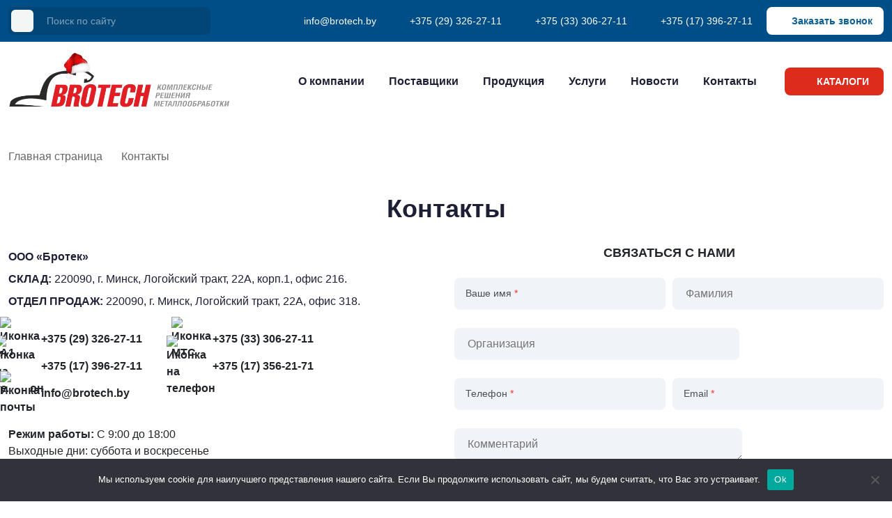

--- FILE ---
content_type: text/html; charset=UTF-8
request_url: https://brotech.by/contacts/
body_size: 20130
content:


<!DOCTYPE html>
<html lang="ru-RU">
<head>
    <meta charset="UTF-8"/>
    <meta name="viewport" content="width=device-width, initial-scale=1.0">
	 <meta name="cataloxy-verification" content="33574695f0580a2=dmitry.alekzo@gmail.com" />
    <meta name="yandex-verification" content="63b88aad90f3ca22" />
    <link rel="preconnect" href="https://fonts.googleapis.com">
    <link rel="preconnect" href="https://fonts.gstatic.com" crossorigin>
    <link href="https://fonts.googleapis.com/css2?family=Archivo+Narrow:wght@400;500;600;700&family=Archivo:ital,wght@0,300;0,400;0,500;0,600;0,700;1,300;1,400;1,500;1,600;1,700&family=Poppins:wght@300;500;600;700;800;900&display=swap" rel="stylesheet">
    <link rel="stylesheet" href="https://brotech.by/wp-content/themes/protech/assets/lightbox/css/lightbox.min.css">
    <meta name='robots' content='index, follow, max-image-preview:large, max-snippet:-1, max-video-preview:-1' />

	<!-- This site is optimized with the Yoast SEO plugin v24.1 - https://yoast.com/wordpress/plugins/seo/ -->
	<title>Контакты компании Brotech — склад и отдел продаж официального поставщика в Минске</title>
	<meta name="description" content="⭐⭐⭐⭐⭐ Надежный поставщик металлорежущего инструмента в Минске. Режим работы с 9:00 до 18:00. ☎️ Контакты: +375 (29) 326-27-11" />
	<link rel="canonical" href="https://brotech.by/contacts/" />
	<meta property="og:locale" content="ru_RU" />
	<meta property="og:type" content="article" />
	<meta property="og:title" content="Контакты компании Brotech — склад и отдел продаж официального поставщика в Минске" />
	<meta property="og:description" content="⭐⭐⭐⭐⭐ Надежный поставщик металлорежущего инструмента в Минске. Режим работы с 9:00 до 18:00. ☎️ Контакты: +375 (29) 326-27-11" />
	<meta property="og:url" content="https://brotech.by/contacts/" />
	<meta property="og:site_name" content="Brotech" />
	<meta property="article:publisher" content="https://www.facebook.com/brotechminsk" />
	<meta property="article:modified_time" content="2025-05-21T16:06:39+00:00" />
	<meta name="twitter:card" content="summary_large_image" />
	<script type="application/ld+json" class="yoast-schema-graph">{"@context":"https://schema.org","@graph":[{"@type":["WebPage","ContactPage"],"@id":"https://brotech.by/contacts/","url":"https://brotech.by/contacts/","name":"Контакты компании Brotech — склад и отдел продаж официального поставщика в Минске","isPartOf":{"@id":"https://brotech.by/#website"},"datePublished":"2022-10-25T20:55:28+00:00","dateModified":"2025-05-21T16:06:39+00:00","description":"⭐⭐⭐⭐⭐ Надежный поставщик металлорежущего инструмента в Минске. Режим работы с 9:00 до 18:00. ☎️ Контакты: +375 (29) 326-27-11","breadcrumb":{"@id":"https://brotech.by/contacts/#breadcrumb"},"inLanguage":"ru-RU","potentialAction":[{"@type":"ReadAction","target":["https://brotech.by/contacts/"]}]},{"@type":"BreadcrumbList","@id":"https://brotech.by/contacts/#breadcrumb","itemListElement":[{"@type":"ListItem","position":1,"name":"Главная страница","item":"https://brotech.by/"},{"@type":"ListItem","position":2,"name":"Контакты"}]},{"@type":"WebSite","@id":"https://brotech.by/#website","url":"https://brotech.by/","name":"Brotech","description":"Металлорежущий инструмент и оснастка","potentialAction":[{"@type":"SearchAction","target":{"@type":"EntryPoint","urlTemplate":"https://brotech.by/?s={search_term_string}"},"query-input":{"@type":"PropertyValueSpecification","valueRequired":true,"valueName":"search_term_string"}}],"inLanguage":"ru-RU"}]}</script>
	<!-- / Yoast SEO plugin. -->


<link rel="alternate" title="oEmbed (JSON)" type="application/json+oembed" href="https://brotech.by/wp-json/oembed/1.0/embed?url=https%3A%2F%2Fbrotech.by%2Fcontacts%2F" />
<link rel="alternate" title="oEmbed (XML)" type="text/xml+oembed" href="https://brotech.by/wp-json/oembed/1.0/embed?url=https%3A%2F%2Fbrotech.by%2Fcontacts%2F&#038;format=xml" />
<style id='wp-img-auto-sizes-contain-inline-css' type='text/css'>
img:is([sizes=auto i],[sizes^="auto," i]){contain-intrinsic-size:3000px 1500px}
/*# sourceURL=wp-img-auto-sizes-contain-inline-css */
</style>
<style id='wp-emoji-styles-inline-css' type='text/css'>

	img.wp-smiley, img.emoji {
		display: inline !important;
		border: none !important;
		box-shadow: none !important;
		height: 1em !important;
		width: 1em !important;
		margin: 0 0.07em !important;
		vertical-align: -0.1em !important;
		background: none !important;
		padding: 0 !important;
	}
/*# sourceURL=wp-emoji-styles-inline-css */
</style>
<style id='wp-block-library-inline-css' type='text/css'>
:root{--wp-block-synced-color:#7a00df;--wp-block-synced-color--rgb:122,0,223;--wp-bound-block-color:var(--wp-block-synced-color);--wp-editor-canvas-background:#ddd;--wp-admin-theme-color:#007cba;--wp-admin-theme-color--rgb:0,124,186;--wp-admin-theme-color-darker-10:#006ba1;--wp-admin-theme-color-darker-10--rgb:0,107,160.5;--wp-admin-theme-color-darker-20:#005a87;--wp-admin-theme-color-darker-20--rgb:0,90,135;--wp-admin-border-width-focus:2px}@media (min-resolution:192dpi){:root{--wp-admin-border-width-focus:1.5px}}.wp-element-button{cursor:pointer}:root .has-very-light-gray-background-color{background-color:#eee}:root .has-very-dark-gray-background-color{background-color:#313131}:root .has-very-light-gray-color{color:#eee}:root .has-very-dark-gray-color{color:#313131}:root .has-vivid-green-cyan-to-vivid-cyan-blue-gradient-background{background:linear-gradient(135deg,#00d084,#0693e3)}:root .has-purple-crush-gradient-background{background:linear-gradient(135deg,#34e2e4,#4721fb 50%,#ab1dfe)}:root .has-hazy-dawn-gradient-background{background:linear-gradient(135deg,#faaca8,#dad0ec)}:root .has-subdued-olive-gradient-background{background:linear-gradient(135deg,#fafae1,#67a671)}:root .has-atomic-cream-gradient-background{background:linear-gradient(135deg,#fdd79a,#004a59)}:root .has-nightshade-gradient-background{background:linear-gradient(135deg,#330968,#31cdcf)}:root .has-midnight-gradient-background{background:linear-gradient(135deg,#020381,#2874fc)}:root{--wp--preset--font-size--normal:16px;--wp--preset--font-size--huge:42px}.has-regular-font-size{font-size:1em}.has-larger-font-size{font-size:2.625em}.has-normal-font-size{font-size:var(--wp--preset--font-size--normal)}.has-huge-font-size{font-size:var(--wp--preset--font-size--huge)}.has-text-align-center{text-align:center}.has-text-align-left{text-align:left}.has-text-align-right{text-align:right}.has-fit-text{white-space:nowrap!important}#end-resizable-editor-section{display:none}.aligncenter{clear:both}.items-justified-left{justify-content:flex-start}.items-justified-center{justify-content:center}.items-justified-right{justify-content:flex-end}.items-justified-space-between{justify-content:space-between}.screen-reader-text{border:0;clip-path:inset(50%);height:1px;margin:-1px;overflow:hidden;padding:0;position:absolute;width:1px;word-wrap:normal!important}.screen-reader-text:focus{background-color:#ddd;clip-path:none;color:#444;display:block;font-size:1em;height:auto;left:5px;line-height:normal;padding:15px 23px 14px;text-decoration:none;top:5px;width:auto;z-index:100000}html :where(.has-border-color){border-style:solid}html :where([style*=border-top-color]){border-top-style:solid}html :where([style*=border-right-color]){border-right-style:solid}html :where([style*=border-bottom-color]){border-bottom-style:solid}html :where([style*=border-left-color]){border-left-style:solid}html :where([style*=border-width]){border-style:solid}html :where([style*=border-top-width]){border-top-style:solid}html :where([style*=border-right-width]){border-right-style:solid}html :where([style*=border-bottom-width]){border-bottom-style:solid}html :where([style*=border-left-width]){border-left-style:solid}html :where(img[class*=wp-image-]){height:auto;max-width:100%}:where(figure){margin:0 0 1em}html :where(.is-position-sticky){--wp-admin--admin-bar--position-offset:var(--wp-admin--admin-bar--height,0px)}@media screen and (max-width:600px){html :where(.is-position-sticky){--wp-admin--admin-bar--position-offset:0px}}

/*# sourceURL=wp-block-library-inline-css */
</style><style id='global-styles-inline-css' type='text/css'>
:root{--wp--preset--aspect-ratio--square: 1;--wp--preset--aspect-ratio--4-3: 4/3;--wp--preset--aspect-ratio--3-4: 3/4;--wp--preset--aspect-ratio--3-2: 3/2;--wp--preset--aspect-ratio--2-3: 2/3;--wp--preset--aspect-ratio--16-9: 16/9;--wp--preset--aspect-ratio--9-16: 9/16;--wp--preset--color--black: #000000;--wp--preset--color--cyan-bluish-gray: #abb8c3;--wp--preset--color--white: #ffffff;--wp--preset--color--pale-pink: #f78da7;--wp--preset--color--vivid-red: #cf2e2e;--wp--preset--color--luminous-vivid-orange: #ff6900;--wp--preset--color--luminous-vivid-amber: #fcb900;--wp--preset--color--light-green-cyan: #7bdcb5;--wp--preset--color--vivid-green-cyan: #00d084;--wp--preset--color--pale-cyan-blue: #8ed1fc;--wp--preset--color--vivid-cyan-blue: #0693e3;--wp--preset--color--vivid-purple: #9b51e0;--wp--preset--gradient--vivid-cyan-blue-to-vivid-purple: linear-gradient(135deg,rgb(6,147,227) 0%,rgb(155,81,224) 100%);--wp--preset--gradient--light-green-cyan-to-vivid-green-cyan: linear-gradient(135deg,rgb(122,220,180) 0%,rgb(0,208,130) 100%);--wp--preset--gradient--luminous-vivid-amber-to-luminous-vivid-orange: linear-gradient(135deg,rgb(252,185,0) 0%,rgb(255,105,0) 100%);--wp--preset--gradient--luminous-vivid-orange-to-vivid-red: linear-gradient(135deg,rgb(255,105,0) 0%,rgb(207,46,46) 100%);--wp--preset--gradient--very-light-gray-to-cyan-bluish-gray: linear-gradient(135deg,rgb(238,238,238) 0%,rgb(169,184,195) 100%);--wp--preset--gradient--cool-to-warm-spectrum: linear-gradient(135deg,rgb(74,234,220) 0%,rgb(151,120,209) 20%,rgb(207,42,186) 40%,rgb(238,44,130) 60%,rgb(251,105,98) 80%,rgb(254,248,76) 100%);--wp--preset--gradient--blush-light-purple: linear-gradient(135deg,rgb(255,206,236) 0%,rgb(152,150,240) 100%);--wp--preset--gradient--blush-bordeaux: linear-gradient(135deg,rgb(254,205,165) 0%,rgb(254,45,45) 50%,rgb(107,0,62) 100%);--wp--preset--gradient--luminous-dusk: linear-gradient(135deg,rgb(255,203,112) 0%,rgb(199,81,192) 50%,rgb(65,88,208) 100%);--wp--preset--gradient--pale-ocean: linear-gradient(135deg,rgb(255,245,203) 0%,rgb(182,227,212) 50%,rgb(51,167,181) 100%);--wp--preset--gradient--electric-grass: linear-gradient(135deg,rgb(202,248,128) 0%,rgb(113,206,126) 100%);--wp--preset--gradient--midnight: linear-gradient(135deg,rgb(2,3,129) 0%,rgb(40,116,252) 100%);--wp--preset--font-size--small: 13px;--wp--preset--font-size--medium: 20px;--wp--preset--font-size--large: 36px;--wp--preset--font-size--x-large: 42px;--wp--preset--spacing--20: 0.44rem;--wp--preset--spacing--30: 0.67rem;--wp--preset--spacing--40: 1rem;--wp--preset--spacing--50: 1.5rem;--wp--preset--spacing--60: 2.25rem;--wp--preset--spacing--70: 3.38rem;--wp--preset--spacing--80: 5.06rem;--wp--preset--shadow--natural: 6px 6px 9px rgba(0, 0, 0, 0.2);--wp--preset--shadow--deep: 12px 12px 50px rgba(0, 0, 0, 0.4);--wp--preset--shadow--sharp: 6px 6px 0px rgba(0, 0, 0, 0.2);--wp--preset--shadow--outlined: 6px 6px 0px -3px rgb(255, 255, 255), 6px 6px rgb(0, 0, 0);--wp--preset--shadow--crisp: 6px 6px 0px rgb(0, 0, 0);}:where(.is-layout-flex){gap: 0.5em;}:where(.is-layout-grid){gap: 0.5em;}body .is-layout-flex{display: flex;}.is-layout-flex{flex-wrap: wrap;align-items: center;}.is-layout-flex > :is(*, div){margin: 0;}body .is-layout-grid{display: grid;}.is-layout-grid > :is(*, div){margin: 0;}:where(.wp-block-columns.is-layout-flex){gap: 2em;}:where(.wp-block-columns.is-layout-grid){gap: 2em;}:where(.wp-block-post-template.is-layout-flex){gap: 1.25em;}:where(.wp-block-post-template.is-layout-grid){gap: 1.25em;}.has-black-color{color: var(--wp--preset--color--black) !important;}.has-cyan-bluish-gray-color{color: var(--wp--preset--color--cyan-bluish-gray) !important;}.has-white-color{color: var(--wp--preset--color--white) !important;}.has-pale-pink-color{color: var(--wp--preset--color--pale-pink) !important;}.has-vivid-red-color{color: var(--wp--preset--color--vivid-red) !important;}.has-luminous-vivid-orange-color{color: var(--wp--preset--color--luminous-vivid-orange) !important;}.has-luminous-vivid-amber-color{color: var(--wp--preset--color--luminous-vivid-amber) !important;}.has-light-green-cyan-color{color: var(--wp--preset--color--light-green-cyan) !important;}.has-vivid-green-cyan-color{color: var(--wp--preset--color--vivid-green-cyan) !important;}.has-pale-cyan-blue-color{color: var(--wp--preset--color--pale-cyan-blue) !important;}.has-vivid-cyan-blue-color{color: var(--wp--preset--color--vivid-cyan-blue) !important;}.has-vivid-purple-color{color: var(--wp--preset--color--vivid-purple) !important;}.has-black-background-color{background-color: var(--wp--preset--color--black) !important;}.has-cyan-bluish-gray-background-color{background-color: var(--wp--preset--color--cyan-bluish-gray) !important;}.has-white-background-color{background-color: var(--wp--preset--color--white) !important;}.has-pale-pink-background-color{background-color: var(--wp--preset--color--pale-pink) !important;}.has-vivid-red-background-color{background-color: var(--wp--preset--color--vivid-red) !important;}.has-luminous-vivid-orange-background-color{background-color: var(--wp--preset--color--luminous-vivid-orange) !important;}.has-luminous-vivid-amber-background-color{background-color: var(--wp--preset--color--luminous-vivid-amber) !important;}.has-light-green-cyan-background-color{background-color: var(--wp--preset--color--light-green-cyan) !important;}.has-vivid-green-cyan-background-color{background-color: var(--wp--preset--color--vivid-green-cyan) !important;}.has-pale-cyan-blue-background-color{background-color: var(--wp--preset--color--pale-cyan-blue) !important;}.has-vivid-cyan-blue-background-color{background-color: var(--wp--preset--color--vivid-cyan-blue) !important;}.has-vivid-purple-background-color{background-color: var(--wp--preset--color--vivid-purple) !important;}.has-black-border-color{border-color: var(--wp--preset--color--black) !important;}.has-cyan-bluish-gray-border-color{border-color: var(--wp--preset--color--cyan-bluish-gray) !important;}.has-white-border-color{border-color: var(--wp--preset--color--white) !important;}.has-pale-pink-border-color{border-color: var(--wp--preset--color--pale-pink) !important;}.has-vivid-red-border-color{border-color: var(--wp--preset--color--vivid-red) !important;}.has-luminous-vivid-orange-border-color{border-color: var(--wp--preset--color--luminous-vivid-orange) !important;}.has-luminous-vivid-amber-border-color{border-color: var(--wp--preset--color--luminous-vivid-amber) !important;}.has-light-green-cyan-border-color{border-color: var(--wp--preset--color--light-green-cyan) !important;}.has-vivid-green-cyan-border-color{border-color: var(--wp--preset--color--vivid-green-cyan) !important;}.has-pale-cyan-blue-border-color{border-color: var(--wp--preset--color--pale-cyan-blue) !important;}.has-vivid-cyan-blue-border-color{border-color: var(--wp--preset--color--vivid-cyan-blue) !important;}.has-vivid-purple-border-color{border-color: var(--wp--preset--color--vivid-purple) !important;}.has-vivid-cyan-blue-to-vivid-purple-gradient-background{background: var(--wp--preset--gradient--vivid-cyan-blue-to-vivid-purple) !important;}.has-light-green-cyan-to-vivid-green-cyan-gradient-background{background: var(--wp--preset--gradient--light-green-cyan-to-vivid-green-cyan) !important;}.has-luminous-vivid-amber-to-luminous-vivid-orange-gradient-background{background: var(--wp--preset--gradient--luminous-vivid-amber-to-luminous-vivid-orange) !important;}.has-luminous-vivid-orange-to-vivid-red-gradient-background{background: var(--wp--preset--gradient--luminous-vivid-orange-to-vivid-red) !important;}.has-very-light-gray-to-cyan-bluish-gray-gradient-background{background: var(--wp--preset--gradient--very-light-gray-to-cyan-bluish-gray) !important;}.has-cool-to-warm-spectrum-gradient-background{background: var(--wp--preset--gradient--cool-to-warm-spectrum) !important;}.has-blush-light-purple-gradient-background{background: var(--wp--preset--gradient--blush-light-purple) !important;}.has-blush-bordeaux-gradient-background{background: var(--wp--preset--gradient--blush-bordeaux) !important;}.has-luminous-dusk-gradient-background{background: var(--wp--preset--gradient--luminous-dusk) !important;}.has-pale-ocean-gradient-background{background: var(--wp--preset--gradient--pale-ocean) !important;}.has-electric-grass-gradient-background{background: var(--wp--preset--gradient--electric-grass) !important;}.has-midnight-gradient-background{background: var(--wp--preset--gradient--midnight) !important;}.has-small-font-size{font-size: var(--wp--preset--font-size--small) !important;}.has-medium-font-size{font-size: var(--wp--preset--font-size--medium) !important;}.has-large-font-size{font-size: var(--wp--preset--font-size--large) !important;}.has-x-large-font-size{font-size: var(--wp--preset--font-size--x-large) !important;}
/*# sourceURL=global-styles-inline-css */
</style>

<style id='classic-theme-styles-inline-css' type='text/css'>
/*! This file is auto-generated */
.wp-block-button__link{color:#fff;background-color:#32373c;border-radius:9999px;box-shadow:none;text-decoration:none;padding:calc(.667em + 2px) calc(1.333em + 2px);font-size:1.125em}.wp-block-file__button{background:#32373c;color:#fff;text-decoration:none}
/*# sourceURL=/wp-includes/css/classic-themes.min.css */
</style>
<link rel='stylesheet' id='contact-form-7-css' href='https://brotech.by/wp-content/plugins/contact-form-7/includes/css/styles.css?ver=6.0.3' type='text/css' media='all' />
<link rel='stylesheet' id='cookie-notice-front-css' href='https://brotech.by/wp-content/plugins/cookie-notice/css/front.min.css?ver=2.5.4' type='text/css' media='all' />
<link rel='stylesheet' id='collapscore-css-css' href='https://brotech.by/wp-content/plugins/jquery-collapse-o-matic/css/core_style.css?ver=1.0' type='text/css' media='all' />
<link rel='stylesheet' id='collapseomatic-css-css' href='https://brotech.by/wp-content/plugins/jquery-collapse-o-matic/css/light_style.css?ver=1.6' type='text/css' media='all' />
<link rel='stylesheet' id='dashicons-css' href='https://brotech.by/wp-includes/css/dashicons.min.css?ver=6.9' type='text/css' media='all' />
<link rel='stylesheet' id='to-top-css' href='https://brotech.by/wp-content/plugins/to-top/public/css/to-top-public.css?ver=2.5.4' type='text/css' media='all' />
<link rel='stylesheet' id='main-style-min-css' href='https://brotech.by/wp-content/themes/protech/assets/production/css/app.css?ver=3.0' type='text/css' media='all' />
<link rel='stylesheet' id='main-style-css' href='https://brotech.by/wp-content/themes/protech/style.css?ver=3.0' type='text/css' media='all' />
<script type="text/javascript" id="cookie-notice-front-js-before">
/* <![CDATA[ */
var cnArgs = {"ajaxUrl":"https:\/\/brotech.by\/wp-admin\/admin-ajax.php","nonce":"79c05c060c","hideEffect":"fade","position":"bottom","onScroll":false,"onScrollOffset":100,"onClick":false,"cookieName":"cookie_notice_accepted","cookieTime":2592000,"cookieTimeRejected":2592000,"globalCookie":false,"redirection":false,"cache":true,"revokeCookies":false,"revokeCookiesOpt":"automatic"};

//# sourceURL=cookie-notice-front-js-before
/* ]]> */
</script>
<script type="text/javascript" src="https://brotech.by/wp-content/plugins/cookie-notice/js/front.min.js?ver=2.5.4" id="cookie-notice-front-js"></script>
<script type="text/javascript" src="https://brotech.by/wp-includes/js/jquery/jquery.min.js?ver=3.7.1" id="jquery-core-js"></script>
<script type="text/javascript" src="https://brotech.by/wp-includes/js/jquery/jquery-migrate.min.js?ver=3.4.1" id="jquery-migrate-js"></script>
<script type="text/javascript" id="to-top-js-extra">
/* <![CDATA[ */
var to_top_options = {"scroll_offset":"60","icon_opacity":"50","style":"icon","icon_type":"dashicons-arrow-up-alt2","icon_color":"#ffffff","icon_bg_color":"#004e87","icon_size":"32","border_radius":"50","image":"https://brotech.by/wp-content/plugins/to-top/admin/images/default.png","image_width":"65","image_alt":"","location":"bottom-left","margin_x":"20","margin_y":"20","show_on_admin":"0","enable_autohide":"0","autohide_time":"2","enable_hide_small_device":"0","small_device_max_width":"640","reset":"0"};
//# sourceURL=to-top-js-extra
/* ]]> */
</script>
<script async type="text/javascript" src="https://brotech.by/wp-content/plugins/to-top/public/js/to-top-public.js?ver=2.5.4" id="to-top-js"></script>
<link rel="https://api.w.org/" href="https://brotech.by/wp-json/" /><link rel="alternate" title="JSON" type="application/json" href="https://brotech.by/wp-json/wp/v2/pages/23" /><link rel="EditURI" type="application/rsd+xml" title="RSD" href="https://brotech.by/xmlrpc.php?rsd" />
<meta name="generator" content="WordPress 6.9" />
<link rel='shortlink' href='https://brotech.by/?p=23' />
<meta name="cdp-version" content="1.4.9" /><link rel="icon" href="https://brotech.by/wp-content/uploads/2023/08/cropped-favikon-1-32x32.jpg" sizes="32x32" />
<link rel="icon" href="https://brotech.by/wp-content/uploads/2023/08/cropped-favikon-1-192x192.jpg" sizes="192x192" />
<link rel="apple-touch-icon" href="https://brotech.by/wp-content/uploads/2023/08/cropped-favikon-1-180x180.jpg" />
<meta name="msapplication-TileImage" content="https://brotech.by/wp-content/uploads/2023/08/cropped-favikon-1-270x270.jpg" />
<!-- To Top Custom CSS --><style type='text/css'>#to_top_scrollup {background-color: #004e87;-webkit-border-radius: 50%; -moz-border-radius: 50%; border-radius: 50%;left:20px;bottom:20px;}</style>	<input type="hidden" id="timeId" />

    <!-- Google Tag Manager -->
    <script>(function(w,d,s,l,i){w[l]=w[l]||[];w[l].push({'gtm.start': new Date().getTime(),event:'gtm.js'});var f=d.getElementsByTagName(s)[0], j=d.createElement(s),dl=l!='dataLayer'?'&l='+l:'';j.async=true;j.src= 'https://www.googletagmanager.com/gtm.js?id='+i+dl;f.parentNode.insertBefore(j,f);})(window,document,'script','dataLayer','GTM-T4SGV8BF');</script>
    <!-- End Google Tag Manager -->
	<script type="application/ld+json">
{
	"@context": "http://schema.org/",
	"@type": "Product",
	"name": "ООО Бротек (Brotech)",
	"image": "https://brotech.by/wp-content/uploads/2022/10/logo.png",
	"description": "Поставщик ведущих мировых производителей металлорежущего и вспомогательного инструмента, станочной оснастки и оборудования.",
	"brand": {
		"@type": "Brand",
		"name": "Бротек"
	},
	"aggregateRating": {
		"@type": "AggregateRating",
		"ratingValue" : "4.8",
		"ratingCount" : "32",
		"reviewCount" : "32",
		"worstRating" : "1",
		"bestRating" : "5"
	}
}
</script>
<script type="application/ld+json">
{
	"@context": "http://schema.org/",
	"@type": "Organization",
	"name": "ООО «Бротек»",
	"logo": "https://brotech.by/wp-content/uploads/2022/10/logo.png",
	"url": "https://brotech.by/",
	"address": {
		"@type": "PostalAddress",
		"streetAddress": "Логойский тракт, 22А, корп.1, офис 216.",
		"addressLocality": "Минск",
		"postalCode": "220090",
		"addressCountry": "Belarus"
	}
}
</script>	
<script type="application/ld+json">
{
	"@context": "http://schema.org/",
	"@type": "WebSite",
	"url": "https://brotech.by/",
	"potentialAction": {
		"@type": "SearchAction",
		"target": "https://brotech.by/?s=?q={search_term_string}",
		"query-input": "required name=search_term_string"
	}
}
</script>
	<script type="application/ld+json">
{
	"@context": "http://schema.org/",
	"@type": "LocalBusiness",
	"name": "ООО «Бротек»",
	"image": "https://brotech.by/wp-content/uploads/2022/10/logo.png",
	"priceRange": "$$",
	"telephone": "+375 (29) 326-27-11",
	"url": " https://brotech.by/",
	"address": {
		"@type": "PostalAddress",
		"streetAddress": "Логойский тракт, 22А, корп.1, офис 216.",
		"addressLocality": "Минск",
		"addressRegion": "Минская область",
		"postalCode": "220090",
		"addressCountry": "Belarus"
	},
	"openingHoursSpecification": [
		{
			"@type": "OpeningHoursSpecification",
			"dayOfWeek": ["Monday", "Tuesday", "Wednesday", "Thursday", "Friday"],
			"opens": "09:00",
			"closes": "18:00"
		}
	],
	"sameAs": ["https://www.facebook.com/brotechminsk", "https://www.instagram.com/brotech_minsk/"]
}
</script>

<script>
        (function(w,d,u){
                var s=d.createElement('script');s.async=true;s.src=u+'?'+(Date.now()/60000|0);
                var h=d.getElementsByTagName('script')[0];h.parentNode.insertBefore(s,h);
        })(window,document,'https://cdn-ru.bitrix24.by/b29962882/crm/site_button/loader_1_e21zrj.js');
</script>	
	
</head>

<body>
<!-- Google Tag Manager (noscript) -->
<noscript><iframe src="https://www.googletagmanager.com/ns.html?id=GTM-T4SGV8BF" height="0" width="0" style="display:none;visibility:hidden"></iframe></noscript>
<!-- End Google Tag Manager (noscript) -->

<header class="desktop">
    <div class="container">
        <div class="header-wrapper">
            
<form role="search" method="get" action="https://brotech.by/">
    <div class="search">
        <button></button>
        <input type="text" placeholder="Поиск по сайту" name="s" value="" />
    </div>
</form>            <div class="contacts">
                <p class="email"><a href="mailto:info@brotech.by">info@brotech.by</a></p>
                <p class="a1 phone"><a href="tel:375(29)3262711">+375 (29) 326-27-11</a></p>
                <p class="mts phone"><a href="tel:375(33)3062711">+375 (33) 306-27-11</a></p>
                <p class="telephone phone"><a href="tel:375(17)3962711">+375 (17) 396-27-11</a></p>
                <div class="callback">
                    <button class="btn btn-white-40 trigger-modal" data-target="callback">Заказать звонок</button>
                </div>
            </div>
        </div>
    </div>
</header>

<header class="mobile">
    <div class="container">
        <div class="header-wrapper">
            <div class="left">
                <div class="menu-trigger">
                    <button class="trigger-modal" data-target="mobile-menu"></button>
                </div>
                <div class="mobil-search">
                    <button class="trigger-modal" data-target="mobile-search"></button>
                </div>
            </div>
            <div class="right">
                <div class="catalog">
                    <a href="/katalogi/" class="btn-orange-40">Каталоги</a>
                </div>
                <div class="call">
                    <a href="" class="trigger-modal" data-target="mobile-contacts"></a>
                </div>
            </div>
        </div>
    </div>
</header>

<section class="subheader">
    <div class="container">
        <div class="subheader-wrapper">
            <div class="logo">
                                    <a href="https://brotech.by">
                        <img src="https://brotech.by/wp-content/uploads/2024/12/dizajn-bez-nazvaniya-1.png" alt="Логотип Brotech"/>
                    </a>
                            </div>
            <div class="menu for-desk">
                <ul>
                    <li id="menu-item-25" class="menu-item menu-item-type-post_type menu-item-object-page menu-item-has-children menu-item-25"><a href="https://brotech.by/about/">О компании</a>
<ul class="sub-menu">
	<li id="menu-item-2313" class="menu-item menu-item-type-post_type menu-item-object-page menu-item-2313"><a href="https://brotech.by/certificates-diploms/">Сертификаты и дипломы</a></li>
	<li id="menu-item-4309" class="menu-item menu-item-type-post_type menu-item-object-page menu-item-4309"><a href="https://brotech.by/about/vakansii/">Вакансии</a></li>
	<li id="menu-item-4284" class="menu-item menu-item-type-post_type menu-item-object-page menu-item-4284"><a href="https://brotech.by/about/politika-v-otnoshenii-obrabotki-i-zashhity-personalnyh-dannyh/">Политика в отношении обработки и защиты персональных данных</a></li>
	<li id="menu-item-5402" class="menu-item menu-item-type-post_type menu-item-object-page menu-item-5402"><a href="https://brotech.by/about/o-garantii-na-instrument/">О гарантии на инструмент</a></li>
</ul>
</li>
<li id="menu-item-2213" class="menu-item menu-item-type-post_type menu-item-object-page menu-item-2213"><a href="https://brotech.by/providers/">Поставщики</a></li>
<li id="menu-item-2195" class="menu-item menu-item-type-custom menu-item-object-custom menu-item-2195"><a href="/">Продукция</a><ul class='sub-menu'><li><a href=https://brotech.by/category/tverdosplavnyj-instrument-brotech/>Твердосплавный инструмент BROTECH</a></li><li><a href=https://brotech.by/category/tokarnaja-obrabotka/>Резцы токарные</a><ul class='sub-menu'><li><a href=https://brotech.by/category/tokarnye-tverdosplavnye-plastiny/>Сменные токарные пластины</a></li><li><a href=https://brotech.by/category/rezcy-dlya-naruzhnogo-tocheniya/>Токарные резцы для наружного точения</a></li><li><a href=https://brotech.by/category/rezcy-tokarnye-rastochnye/>Расточные резцы</a></li></ul><div class='sub-menu-trigger'></div></li><li><a href=https://brotech.by/category/frezernaya-obrabotka/>Фрезы по металлу</a><ul class='sub-menu'><li><a href=https://brotech.by/category/frezernyye-smennyye-plastiny/>Фрезерные сменные пластины</a></li><li><a href=https://brotech.by/category/frezy-so-smennymi-plastinami/>Фрезы со сменными пластинами</a></li><li><a href=https://brotech.by/category/kontsevyye-frezy/>Фрезы концевые</a></li><li><a href=https://brotech.by/category/modulnyye-i-chervyachnyye-frezy/>Фрезы червячные</a></li><li><a href=https://brotech.by/category/diskovyye-frezy/>Фрезы дисковые</a></li><li><a href=https://brotech.by/category/kukuruznye-frezy/>Кукурузные фрезы</a></li></ul><div class='sub-menu-trigger'></div></li><li><a href=https://brotech.by/category/obrabotka-kanavok/>Резцы для обработки канавок</a><ul class='sub-menu'><li><a href=https://brotech.by/category/frezerovanie-kanavok/>Фрезерование канавок</a></li><li><a href=https://brotech.by/category/tochenie-kanavok-otrezka/>Точение наружных канавок и отрезка</a></li><li><a href=https://brotech.by/category/tochenie-vnutrennih-kanavok/>Точение внутренних канавок</a></li><li><a href=https://brotech.by/category/tochenie-kanavok/>Резец для торцевых канавок</a></li></ul><div class='sub-menu-trigger'></div></li><li><a href=https://brotech.by/category/narezanie-rez-by/>Инструмент для нарезки резьбы</a><ul class='sub-menu'><li><a href=https://brotech.by/category/plastiny-dlya-narezaniya-rezby/>Пластины резьбовые</a></li><li><a href=https://brotech.by/category/reztsy-dlya-narezaniya-rezby/>Резьбовые резцы</a></li><li><a href=https://brotech.by/category/rezbofrezy-so-smennymi-plastinami/>Резьбофрезы со сменными пластинами</a></li><li><a href=https://brotech.by/category/monolitnyye-rezbofrezy/>Резьбофрезы монолитные</a></li><li><a href=https://brotech.by/category/metchiki-i-plashki/>Метчики для резьбы</a></li></ul><div class='sub-menu-trigger'></div></li><li><a href=https://brotech.by/category/sverlenie/>Инструмент для обработки отверстий</a><ul class='sub-menu'><li><a href=https://brotech.by/category/sbornyye-sverla/>Сверла со сменными пластинами</a></li><li><a href=https://brotech.by/category/tselnyye-sverla/>Сверла твердосплавные монолитные</a></li><li><a href=https://brotech.by/category/razvertki/>Развертки по металлу</a></li><li><a href=https://brotech.by/category/rastochnyye-sistemy/>Расточные системы</a></li><li><a href=https://brotech.by/category/obrabotka-malykh-otverstiy/>Инструмент для обработки малых отверстий</a></li></ul><div class='sub-menu-trigger'></div></li><li><a href=https://brotech.by/category/stanochnaya-osnastka/>Оснастка станка инструментальная</a><ul class='sub-menu'><li><a href=https://brotech.by/category/frezernyye-opravki/>Фрезерная оснастка</a></li><li><a href=https://brotech.by/category/tokarnaya-osnastka/>Оснастка для токарных станков</a></li><li><a href=https://brotech.by/category/tiski-stanochnyye/>Тиски станочные</a></li><li><a href=https://brotech.by/category/prisposobleniya/>Приспособления станочной оснастки</a></li></ul><div class='sub-menu-trigger'></div></li><li><a href=https://brotech.by/category/instrument-dlya-nakatki-i-snyatiya-zause/>Накатка для токарного станка</a><ul class='sub-menu'><li><a href=https://brotech.by/category/instrument-dlya-snyatiya-zausentsev/>Инструмент для снятия заусенцев</a></li><li><a href=https://brotech.by/category/vyglazhivayushchiy-i-nakatnoy-instrument/>Алмазное выглаживание инструмент</a></li></ul><div class='sub-menu-trigger'></div></li><li><a href=https://brotech.by/category/oborudovanie/>Оборудование</a><ul class='sub-menu'><li><a href=https://brotech.by/category/sistema-khraneniya-instrumenta/>Система хранения инструмента</a></li><li><a href=https://brotech.by/category/nastroyka-instrumenta-vne-stanka/>Приборы для настройки инструмента вне станка</a></li></ul><div class='sub-menu-trigger'></div></li><li><a href=https://brotech.by/category/izmeritelnyy-instrument/>Инструменты измерительные</a><ul class='sub-menu'><li><a href=https://brotech.by/category/reysmasy/>Штангенрейсмасы</a></li><li><a href=https://brotech.by/category/meritelnye-shariki/>Мерительные шарики</a></li><li><a href=https://brotech.by/category/izmeritelnyye-tsentry/>Измерительные центры</a></li><li><a href=https://brotech.by/category/nabory-shchupov/>Щупы измерительные</a></li><li><a href=https://brotech.by/category/izmereniye-kanavok/>Штангенциркуль для измерения внутренних канавок</a></li><li><a href=https://brotech.by/category/indikatornyye-golovki/>Индикаторные головки</a></li><li><a href=https://brotech.by/category/magnitnyye-stoyki/>Измерительные штативы и стойки</a></li><li><a href=https://brotech.by/category/magnitnyye-ugolniki/>Магнитные фиксаторы</a></li><li><a href=https://brotech.by/category/prizmy/>Призмы поверочные и разметочные</a></li><li><a href=https://brotech.by/category/profilometry/>Профилометры</a></li><li><a href=https://brotech.by/category/nutromier/>Нутромеры</a></li><li><a href=https://brotech.by/category/izmeritelnyye-plitki/>Концевые меры длины</a></li><li><a href=https://brotech.by/category/stanhiencirkuli/>Штангенциркули</a></li><li><a href=https://brotech.by/category/glubinomery/>Глубиномеры</a></li><li><a href=https://brotech.by/category/mikrometry/>Микрометры</a></li><li><a href=https://brotech.by/category/kalibry/>Измерительные калибры</a></li><li><a href=https://brotech.by/category/mikroskopy/>Измерительные микроскопы</a></li><li><a href=https://brotech.by/category/lineyki/>Линейки измерительные</a></li><li><a href=https://brotech.by/category/instrumenty-dlya-razmetki/>Инструменты для разметки</a></li><li><a href=https://brotech.by/category/tsirkuli/>Циркули разметочные</a></li><li><a href=https://brotech.by/category/dinamometry/>Динамометры</a></li></ul><div class='sub-menu-trigger'></div></li></ul><div class='sub-menu-trigger'></div></li>
<li id="menu-item-27" class="menu-item menu-item-type-post_type menu-item-object-page menu-item-27"><a href="https://brotech.by/services/">Услуги</a></li>
<li id="menu-item-28" class="menu-item menu-item-type-post_type menu-item-object-page menu-item-has-children menu-item-28"><a href="https://brotech.by/news/">Новости</a>
<ul class="sub-menu">
	<li id="menu-item-5276" class="menu-item menu-item-type-custom menu-item-object-custom menu-item-5276"><a href="https://brotech.by/news/?post_tag=20">Новости</a></li>
	<li id="menu-item-5277" class="menu-item menu-item-type-custom menu-item-object-custom menu-item-5277"><a href="https://brotech.by/news/?post_tag=21">Акции</a></li>
	<li id="menu-item-5278" class="menu-item menu-item-type-custom menu-item-object-custom menu-item-5278"><a href="https://brotech.by/news/?post_tag=22">Полезная информация</a></li>
</ul>
</li>
<li id="menu-item-29" class="menu-item menu-item-type-post_type menu-item-object-page current-menu-item page_item page-item-23 current_page_item menu-item-29"><a href="https://brotech.by/contacts/" aria-current="page">Контакты</a></li>
                </ul>
                <a href="/katalogi/" class="btn btn-orange-40">Каталоги</a>
            </div>
        </div>
    </div>
</section>
<section class="inner-header">
    <div class="container">
        <div class="taxo"><span><span><a href="https://brotech.by/">Главная страница</a></span>  <span class="breadcrumb_last" aria-current="page">Контакты</span></span></div>                    <h1>Контакты</h1>
                    </div>
</section>

<section class="inner-contacts">
    <div class="container">
        <div class="row">
            <div class="col-xl-6">
                <div class="address">
                    <p><b>ООО &#171;Бротек&#187;</b><br />
<b>СКЛАД:</b> 220090, г. Минск, Логойский тракт, 22А, корп.1, офис 216.<br />
<b>ОТДЕЛ ПРОДАЖ:</b> 220090, г. Минск, Логойский тракт, 22А, офис 318.</p>
                </div>
                <div class="phones">
                    <div class="contact"><div class="image"><img src="https://brotech.by/wp-content/themes/protech/assets/production/img/icons/i-a1-footer.svg" alt="Иконка А1"></div>+375 (29) 326-27-11</div>
                    <div class="contact"><div class="image"><img src="https://brotech.by/wp-content/themes/protech/assets/production/img/icons/i-mts-footer.svg" alt="Иконка МТС"></div>+375 (33) 306-27-11</div>
                    <div class="contact"><div class="image"><img src="https://brotech.by/wp-content/themes/protech/assets/production/img/icons/i-phone-footer.svg" alt="Иконка на телефон"></div>+375 (17) 396-27-11</div>
                    <div class="contact"><div class="image"><img src="https://brotech.by/wp-content/themes/protech/assets/production/img/icons/i-phone-footer.svg" alt="Иконка на телефон"></div>+375 (17) 356-21-71</div>
                    <div class="contact"><div class="image"><img src="https://brotech.by/wp-content/themes/protech/assets/production/img/icons/i-email-footer.svg" alt="Иконка почты"></div>info@brotech.by</div>
                </div>
                <div class="hours">
                    <b>Режим работы:</b> С 9:00 до 18:00<br/>
                    Выходные дни: суббота и воскресенье                    <div class="copy for-mob">
                        ООО “Бротек”, 220090 Республика Беларусь, г. Минск, Логойский тракт, 22А, офис 318                    </div>
                </div>
            </div>

            <div class="col-xl-6">
                <div class="form">
                    <h2>связаться с нами</h2>
                    
<div class="wpcf7 no-js" id="wpcf7-f274-o1" lang="ru-RU" dir="ltr" data-wpcf7-id="274">
<div class="screen-reader-response"><p role="status" aria-live="polite" aria-atomic="true"></p> <ul></ul></div>
<form action="/contacts/#wpcf7-f274-o1" method="post" class="wpcf7-form init" aria-label="Контактная форма" enctype="multipart/form-data" novalidate="novalidate" data-status="init">
<div style="display: none;">
<input type="hidden" name="_wpcf7" value="274" />
<input type="hidden" name="_wpcf7_version" value="6.0.3" />
<input type="hidden" name="_wpcf7_locale" value="ru_RU" />
<input type="hidden" name="_wpcf7_unit_tag" value="wpcf7-f274-o1" />
<input type="hidden" name="_wpcf7_container_post" value="0" />
<input type="hidden" name="_wpcf7_posted_data_hash" value="" />
<input type="hidden" name="_wpcf7_recaptcha_response" value="" />
</div>
<div class="form-row">
	<div class="form-input">
		<p><input size="40" maxlength="400" class="wpcf7-form-control wpcf7-text wpcf7-validates-as-required" id="contact-name" autocomplete="off" aria-required="true" aria-invalid="false" value="" type="text" name="contact-name" /></span><label for="contact-name">Ваше имя <span>*</label>
		</p>
	</div>
	<div class="form-input">
		<p><input type="text" name="contact-surname" value="" size="40" class="wpcf7-form-control wpcf7-text" id="contact-surname" autocomplete="off" aria-invalid="false" placeholder="Фамилия" />
		</p>
	</div>
</div>
<div class="form-row">
	<p><input size="40" maxlength="400" class="wpcf7-form-control wpcf7-text" id="contact-company" autocomplete="off" aria-invalid="false" placeholder="Организация" value="" type="text" name="contact-company" />
	</p>
</div>
<div class="form-row">
	<div class="form-input">
		<p><input size="40" maxlength="400" class="wpcf7-form-control wpcf7-tel wpcf7-validates-as-required wpcf7-text wpcf7-validates-as-tel" id="contact-phone" autocomplete="off" aria-required="true" aria-invalid="false" value="" type="tel" name="contact-phone" /></span><label for="contact-phone">Телефон <span>*</label>
		</p>
	</div>
	<div class="form-input">
		<p><input size="40" maxlength="400" class="wpcf7-form-control wpcf7-text wpcf7-validates-as-required" id="contact-email" autocomplete="off" aria-required="true" aria-invalid="false" value="" type="text" name="contact-email" /></span><label for="contact-email">Email <span>*</label>
		</p>
	</div>
</div>
<div class="form-row">
	<p><textarea name="contact-comment" cols="40" rows="10" class="wpcf7-form-control wpcf7-textarea" id="contact-comment"  autocomplete="off" aria-invalid="false" placeholder="Комментарий"></textarea>
	</p>
</div>
<div class="form-row">
	<p><input size="40" class="wpcf7-form-control wpcf7-file hidden" id="loadContactFile" accept="audio/*,video/*,image/*" aria-invalid="false" type="file" name="file-172" /><br />
<input type="hidden" id="data" name="data" value="" /><br />
<input type="hidden" id="format" name="format" value="" /><br />
<button type="button" class="btn-grey-40 w-100" id="addContactFile">Прикрепить файл/чертеж</button>
	</p>
</div>
<div class="form-row">
	<p><input type="submit" value="Отправить" class="btn btn-orange-50" onSubmit="createObject2(); return false" />
	</p>
</div><p style="display: none !important;" class="akismet-fields-container" data-prefix="_wpcf7_ak_"><label>&#916;<textarea name="_wpcf7_ak_hp_textarea" cols="45" rows="8" maxlength="100"></textarea></label><input type="hidden" id="ak_js_1" name="_wpcf7_ak_js" value="38"/><script>document.getElementById( "ak_js_1" ).setAttribute( "value", ( new Date() ).getTime() );</script></p><div class="wpcf7-response-output" aria-hidden="true"></div>
</form>
</div>
                </div>
            </div>
        </div>
    </div>
</section>

<section class="inner-map">
    <iframe src="https://www.google.com/maps/embed?pb=!1m18!1m12!1m3!1d5584.8034950707315!2d27.610600118000647!3d53.9473653277949!2m3!1f0!2f0!3f0!3m2!1i1024!2i768!4f13.1!3m3!1m2!1s0x46dbcf3971f8b01f%3A0xa931fa730ad25c2a!2z0JvQvtCz0L7QudGB0LrQuNC5INGC0YDQsNC60YIgMjLQsCwg0JzQuNC90YHQuiwg0JHQtdC70LDRgNGD0YHRjA!5e0!3m2!1sru!2ses!4v1667766580264!5m2!1sru!2ses" width="100%" height="440" style="border:0;" allowfullscreen="" loading="lazy" referrerpolicy="no-referrer-when-downgrade"></iframe>
</section>


<footer class="mt-0 ">
    <div class="container">
        <div class="row">
            <div class="col-xl-3">
                <div class="left">
                    <div class="logo">
                                                <a href="https://brotech.by/">
                            <img src="https://brotech.by/wp-content/uploads/2024/12/dizajn-bez-nazvaniya-2-e1766042114971.png" alt="Логотип Brotech"/>
                            </a>
                                            </div>
                    <p class="title">Мы в соц.сетях:</p>
                    <div class="social">
                        <a href="https://www.facebook.com/brotechminsk">
                            <img src="https://brotech.by/wp-content/themes/protech/assets/production/img/icons/i-fb.svg" alt="Иконка Facebook">
                        </a>
                        <a href="https://www.instagram.com/brotech_minsk/">
                            <img src="https://brotech.by/wp-content/themes/protech/assets/production/img/icons/i-insta.png" alt="Иконка Instagram">
                        </a>
                    </div>
                    <p class="title">Мы на связи в удобных для вас мессенджерах:</p>
                    <div class="social">
                        <a href="tg://resolve?domain=@NadzeyaSuchkova">
                            <img src="https://brotech.by/wp-content/themes/protech/assets/production/img/icons/i-telegram.svg" alt="Иконка Telegram">
                            <span>Telegram</span>
                        </a>
                        <a href="viber://chat/?number=%2B375445745405">
                            <img src="https://brotech.by/wp-content/themes/protech/assets/production/img/icons/i-viber.svg" alt="Иконка Viber">
                            <span>Viber</span>
                        </a>
                        <a href="https://wa.me/+375445745405">
                            <img src="https://brotech.by/wp-content/themes/protech/assets/production/img/icons/i-whatsapp.svg" alt="Иконка Whatsapp">
                            <span>Whatsapp</span>
                        </a>
                    </div>
                </div>
            </div>

            <div class="col-xl-6">
                <div class="center">
                    <div class="row">
                        <div class="col-xl-3">
                            <div class="menu-modal" data-target="#footer-menu">категории</div>
                            <ul id="footer-menu">
                                <li id="menu-item-2366" class="menu-item menu-item-type-post_type menu-item-object-page menu-item-2366"><a href="https://brotech.by/about/">О компании</a></li>
<li id="menu-item-2367" class="menu-item menu-item-type-post_type menu-item-object-page menu-item-2367"><a href="https://brotech.by/providers/">Поставщики</a></li>
<li id="menu-item-2368" class="menu-item menu-item-type-post_type menu-item-object-page menu-item-2368"><a href="https://brotech.by/services/">Услуги</a></li>
<li id="menu-item-2369" class="menu-item menu-item-type-post_type menu-item-object-page menu-item-2369"><a href="https://brotech.by/news/">Новости</a></li>
<li id="menu-item-32" class="menu-item menu-item-type-post_type menu-item-object-page current-menu-item page_item page-item-23 current_page_item menu-item-32"><a href="https://brotech.by/contacts/" aria-current="page">Контакты</a></li>
                            </ul>
                        </div>
                        <div class="col-xl-5">
                            <div class="menu-modal" data-target="#catalog-menu">продукция</div>
                            <ul id="catalog-menu" class="catalog-menu">
                                <li id="menu-item-211" class="menu-item menu-item-type-taxonomy menu-item-object-category menu-item-211"><a href="https://brotech.by/category/tokarnaja-obrabotka/">Резцы токарные</a></li>
<li id="menu-item-212" class="menu-item menu-item-type-taxonomy menu-item-object-category menu-item-212"><a href="https://brotech.by/category/obrabotka-kanavok/">Резцы для обработки канавок</a></li>
<li id="menu-item-213" class="menu-item menu-item-type-taxonomy menu-item-object-category menu-item-213"><a href="https://brotech.by/category/narezanie-rez-by/">Инструмент для нарезки резьбы</a></li>
<li id="menu-item-214" class="menu-item menu-item-type-taxonomy menu-item-object-category menu-item-214"><a href="https://brotech.by/category/frezernaya-obrabotka/">Фрезы по металлу</a></li>
<li id="menu-item-215" class="menu-item menu-item-type-taxonomy menu-item-object-category menu-item-215"><a href="https://brotech.by/category/sverlenie/">Инструмент для обработки отверстий</a></li>
                            </ul>
                        </div>
                        <div class="col-xl-4">
                            <ul id="categories-menu" class="catalog-menu">
                                <menu class="menu"><ul>
<li class="page_item page-item-30"><a href="https://brotech.by/">Главная</a></li>
<li class="page_item page-item-252"><a href="https://brotech.by/katalogi/">Каталоги</a></li>
<li class="page_item page-item-23 current_page_item"><a href="https://brotech.by/contacts/" aria-current="page">Контакты</a></li>
<li class="page_item page-item-21"><a href="https://brotech.by/news/">Новости</a></li>
<li class="page_item page-item-15 page_item_has_children"><a href="https://brotech.by/about/">О компании</a>
<ul class='children'>
	<li class="page_item page-item-4304"><a href="https://brotech.by/about/vakansii/">Вакансии</a></li>
	<li class="page_item page-item-5400"><a href="https://brotech.by/about/o-garantii-na-instrument/">О гарантии на инструмент</a></li>
	<li class="page_item page-item-4282"><a href="https://brotech.by/about/politika-v-otnoshenii-obrabotki-i-zashhity-personalnyh-dannyh/">Политика в отношении обработки и защиты персональных данных</a></li>
</ul>
</li>
<li class="page_item page-item-17"><a href="https://brotech.by/providers/">Поставщики</a></li>
<li class="page_item page-item-258"><a href="https://brotech.by/certificates-diploms/">Сертификаты и дипломы</a></li>
<li class="page_item page-item-19"><a href="https://brotech.by/services/">Услуги</a></li>
</ul></menu>
                            </ul>
                        </div>
                    </div>

                    <div class="row for-desk">
                        <div class="copy">
                            ООО “Бротек”, 220090 Республика Беларусь, г. Минск, Логойский тракт, 22А, офис 318                        </div>
                    </div>
                </div>

            </div>

            <div class="col-xl-3">
                <div class="right">
                    <div class="contact"><div class="image"><img src="https://brotech.by/wp-content/themes/protech/assets/production/img/icons/i-a1-footer.svg" alt="Иконка оператора A1"></div><a href="tel:375(29)3262711">+375 (29) 326-27-11</a></div>
                    <div class="contact"><div class="image"><img src="https://brotech.by/wp-content/themes/protech/assets/production/img/icons/i-mts-footer.svg" alt="Иконка оператора МТС"></div><a href="tel:375(33)3062711">+375 (33) 306-27-11</a></div>
                    <div class="contact"><div class="image"><img src="https://brotech.by/wp-content/themes/protech/assets/production/img/icons/i-phone-footer.svg" alt="Иконка телефона"></div><a href="tel:375(17)3962711">+375 (17) 396-27-11</a></div>
                    <div class="contact"><div class="image"><img src="https://brotech.by/wp-content/themes/protech/assets/production/img/icons/i-email-footer.svg" alt="Иконка телефона"></div><a href="mailto:info@brotech.by">info@brotech.by</a></div>
                    <div class="hours">
                        <b>Режим работы:</b> С 9:00 до 18:00<br/>
                        Выходные дни: суббота и воскресенье                        <div class="copy for-mob">
                            ООО “Бротек”, 220090 Республика Беларусь, г. Минск, Логойский тракт, 22А, офис 318                        </div>
                    </div>
                </div>
            </div>
        </div>
    </div>
</footer>

<div class="modal callback mod" id="callback">
    <div class="modal-wrapper">
        <div class="modal-close"></div>
        <!--<h2>Заказать звонок</h2>-->
        
<div class="wpcf7 no-js" id="wpcf7-f275-o2" lang="ru-RU" dir="ltr" data-wpcf7-id="275">
<div class="screen-reader-response"><p role="status" aria-live="polite" aria-atomic="true"></p> <ul></ul></div>
<form action="/contacts/#wpcf7-f275-o2" method="post" class="wpcf7-form init" aria-label="Контактная форма" novalidate="novalidate" data-status="init">
<div style="display: none;">
<input type="hidden" name="_wpcf7" value="275" />
<input type="hidden" name="_wpcf7_version" value="6.0.3" />
<input type="hidden" name="_wpcf7_locale" value="ru_RU" />
<input type="hidden" name="_wpcf7_unit_tag" value="wpcf7-f275-o2" />
<input type="hidden" name="_wpcf7_container_post" value="0" />
<input type="hidden" name="_wpcf7_posted_data_hash" value="" />
<input type="hidden" name="_wpcf7_recaptcha_response" value="" />
</div>
<p><script data-b24-form="inline/7/eopi60" data-skip-moving="true">(function(w,d,u){var s=d.createElement('script');s.async=true;s.src=u+'?'+(Date.now()/180000|0);var h=d.getElementsByTagName('script')[0];h.parentNode.insertBefore(s,h);})(window,document,'https://cdn-ru.bitrix24.by/b29962882/crm/form/loader_7.js');</script>
</p><p style="display: none !important;" class="akismet-fields-container" data-prefix="_wpcf7_ak_"><label>&#916;<textarea name="_wpcf7_ak_hp_textarea" cols="45" rows="8" maxlength="100"></textarea></label><input type="hidden" id="ak_js_2" name="_wpcf7_ak_js" value="82"/><script>document.getElementById( "ak_js_2" ).setAttribute( "value", ( new Date() ).getTime() );</script></p><div class="wpcf7-response-output" aria-hidden="true"></div>
</form>
</div>
    </div>
</div>

<div class="modal request mod" id="request">
    <div class="modal-wrapper">
        <div class="modal-close"></div>
        <p>Запрос на инструмент</p>
        <p>Контакты</p>
        
<div class="wpcf7 no-js" id="wpcf7-f273-o3" lang="ru-RU" dir="ltr" data-wpcf7-id="273">
<div class="screen-reader-response"><p role="status" aria-live="polite" aria-atomic="true"></p> <ul></ul></div>
<form action="/contacts/#wpcf7-f273-o3" method="post" class="wpcf7-form init" aria-label="Контактная форма" enctype="multipart/form-data" novalidate="novalidate" data-status="init">
<div style="display: none;">
<input type="hidden" name="_wpcf7" value="273" />
<input type="hidden" name="_wpcf7_version" value="6.0.3" />
<input type="hidden" name="_wpcf7_locale" value="ru_RU" />
<input type="hidden" name="_wpcf7_unit_tag" value="wpcf7-f273-o3" />
<input type="hidden" name="_wpcf7_container_post" value="0" />
<input type="hidden" name="_wpcf7_posted_data_hash" value="" />
<input type="hidden" name="_wpcf7_recaptcha_response" value="" />
</div>
<div class="form-input">
	<p><input size="40" maxlength="400" class="wpcf7-form-control wpcf7-text wpcf7-validates-as-required" id="request-name" aria-required="true" aria-invalid="false" value="" type="text" name="request-name" /></span><label for="request-name">Ваше имя <span>*</label>
	</p>
</div>
<div class="form-input">
	<p><input size="40" maxlength="400" class="wpcf7-form-control wpcf7-tel wpcf7-validates-as-required wpcf7-text wpcf7-validates-as-tel" id="request-phone" aria-required="true" aria-invalid="false" value="" type="tel" name="request-phone" /></span><label for="request-phone">Ваш телефон <span>*</label>
	</p>
</div>
<div class="form-input">
	<p><input size="40" maxlength="400" class="wpcf7-form-control wpcf7-email wpcf7-validates-as-required wpcf7-text wpcf7-validates-as-email" id="request-email" aria-required="true" aria-invalid="false" value="" type="email" name="request-email" /></span><label for="request-email">Ваш email <span>*</label>
	</p>
</div>
<div class="form-row">
	<p><textarea name="contact-comment" cols="40" rows="10" class="wpcf7-form-control wpcf7-textarea" id="contact-comment"  autocomplete="off" aria-invalid="false" placeholder="Комментарий"></textarea>
	</p>
</div>
<div class="form-input">
	<p><input size="40" class="wpcf7-form-control wpcf7-file hidden" id="loadFile" accept="audio/*,video/*,image/*" aria-invalid="false" type="file" name="file-172" /><button type="button" class="btn-grey-40 w-100" id="addFile">Прикрепить файл/чертеж</button>
	</p>
</div>
<div class="form-row">
	<p><input type="submit" value="Отправить" class="btn btn-blue-40" onSubmit="createObject2(); return false" />
	</p>
</div>
<input class="wpcf7-form-control wpcf7-hidden" value="" type="hidden" name="request-provider" /><p style="display: none !important;" class="akismet-fields-container" data-prefix="_wpcf7_ak_"><label>&#916;<textarea name="_wpcf7_ak_hp_textarea" cols="45" rows="8" maxlength="100"></textarea></label><input type="hidden" id="ak_js_3" name="_wpcf7_ak_js" value="140"/><script>document.getElementById( "ak_js_3" ).setAttribute( "value", ( new Date() ).getTime() );</script></p><div class="wpcf7-response-output" aria-hidden="true"></div>
</form>
</div>
    </div>
</div>

<div class="modal-menu mod" id="mobile-menu">
    <!--        <div class="modal-close"></div>-->
    <div class="menu-wrapper">
        <ul>
            <li class="menu-item menu-item-type-post_type menu-item-object-page menu-item-has-children menu-item-25"><a href="https://brotech.by/about/">О компании</a>
<ul class="sub-menu">
	<li class="menu-item menu-item-type-post_type menu-item-object-page menu-item-2313"><a href="https://brotech.by/certificates-diploms/">Сертификаты и дипломы</a></li>
	<li class="menu-item menu-item-type-post_type menu-item-object-page menu-item-4309"><a href="https://brotech.by/about/vakansii/">Вакансии</a></li>
	<li class="menu-item menu-item-type-post_type menu-item-object-page menu-item-4284"><a href="https://brotech.by/about/politika-v-otnoshenii-obrabotki-i-zashhity-personalnyh-dannyh/">Политика в отношении обработки и защиты персональных данных</a></li>
	<li class="menu-item menu-item-type-post_type menu-item-object-page menu-item-5402"><a href="https://brotech.by/about/o-garantii-na-instrument/">О гарантии на инструмент</a></li>
</ul>
</li>
<li class="menu-item menu-item-type-post_type menu-item-object-page menu-item-2213"><a href="https://brotech.by/providers/">Поставщики</a></li>
<li class="menu-item menu-item-type-custom menu-item-object-custom menu-item-2195"><a href="/">Продукция</a><ul class='sub-menu'><li><a href=https://brotech.by/category/tverdosplavnyj-instrument-brotech/>Твердосплавный инструмент BROTECH</a></li><li><a href=https://brotech.by/category/tokarnaja-obrabotka/>Резцы токарные</a><ul class='sub-menu'><li><a href=https://brotech.by/category/tokarnye-tverdosplavnye-plastiny/>Сменные токарные пластины</a></li><li><a href=https://brotech.by/category/rezcy-dlya-naruzhnogo-tocheniya/>Токарные резцы для наружного точения</a></li><li><a href=https://brotech.by/category/rezcy-tokarnye-rastochnye/>Расточные резцы</a></li></ul><div class='sub-menu-trigger'></div></li><li><a href=https://brotech.by/category/frezernaya-obrabotka/>Фрезы по металлу</a><ul class='sub-menu'><li><a href=https://brotech.by/category/frezernyye-smennyye-plastiny/>Фрезерные сменные пластины</a></li><li><a href=https://brotech.by/category/frezy-so-smennymi-plastinami/>Фрезы со сменными пластинами</a></li><li><a href=https://brotech.by/category/kontsevyye-frezy/>Фрезы концевые</a></li><li><a href=https://brotech.by/category/modulnyye-i-chervyachnyye-frezy/>Фрезы червячные</a></li><li><a href=https://brotech.by/category/diskovyye-frezy/>Фрезы дисковые</a></li><li><a href=https://brotech.by/category/kukuruznye-frezy/>Кукурузные фрезы</a></li></ul><div class='sub-menu-trigger'></div></li><li><a href=https://brotech.by/category/obrabotka-kanavok/>Резцы для обработки канавок</a><ul class='sub-menu'><li><a href=https://brotech.by/category/frezerovanie-kanavok/>Фрезерование канавок</a></li><li><a href=https://brotech.by/category/tochenie-kanavok-otrezka/>Точение наружных канавок и отрезка</a></li><li><a href=https://brotech.by/category/tochenie-vnutrennih-kanavok/>Точение внутренних канавок</a></li><li><a href=https://brotech.by/category/tochenie-kanavok/>Резец для торцевых канавок</a></li></ul><div class='sub-menu-trigger'></div></li><li><a href=https://brotech.by/category/narezanie-rez-by/>Инструмент для нарезки резьбы</a><ul class='sub-menu'><li><a href=https://brotech.by/category/plastiny-dlya-narezaniya-rezby/>Пластины резьбовые</a></li><li><a href=https://brotech.by/category/reztsy-dlya-narezaniya-rezby/>Резьбовые резцы</a></li><li><a href=https://brotech.by/category/rezbofrezy-so-smennymi-plastinami/>Резьбофрезы со сменными пластинами</a></li><li><a href=https://brotech.by/category/monolitnyye-rezbofrezy/>Резьбофрезы монолитные</a></li><li><a href=https://brotech.by/category/metchiki-i-plashki/>Метчики для резьбы</a></li></ul><div class='sub-menu-trigger'></div></li><li><a href=https://brotech.by/category/sverlenie/>Инструмент для обработки отверстий</a><ul class='sub-menu'><li><a href=https://brotech.by/category/sbornyye-sverla/>Сверла со сменными пластинами</a></li><li><a href=https://brotech.by/category/tselnyye-sverla/>Сверла твердосплавные монолитные</a></li><li><a href=https://brotech.by/category/razvertki/>Развертки по металлу</a></li><li><a href=https://brotech.by/category/rastochnyye-sistemy/>Расточные системы</a></li><li><a href=https://brotech.by/category/obrabotka-malykh-otverstiy/>Инструмент для обработки малых отверстий</a></li></ul><div class='sub-menu-trigger'></div></li><li><a href=https://brotech.by/category/stanochnaya-osnastka/>Оснастка станка инструментальная</a><ul class='sub-menu'><li><a href=https://brotech.by/category/frezernyye-opravki/>Фрезерная оснастка</a></li><li><a href=https://brotech.by/category/tokarnaya-osnastka/>Оснастка для токарных станков</a></li><li><a href=https://brotech.by/category/tiski-stanochnyye/>Тиски станочные</a></li><li><a href=https://brotech.by/category/prisposobleniya/>Приспособления станочной оснастки</a></li></ul><div class='sub-menu-trigger'></div></li><li><a href=https://brotech.by/category/instrument-dlya-nakatki-i-snyatiya-zause/>Накатка для токарного станка</a><ul class='sub-menu'><li><a href=https://brotech.by/category/instrument-dlya-snyatiya-zausentsev/>Инструмент для снятия заусенцев</a></li><li><a href=https://brotech.by/category/vyglazhivayushchiy-i-nakatnoy-instrument/>Алмазное выглаживание инструмент</a></li></ul><div class='sub-menu-trigger'></div></li><li><a href=https://brotech.by/category/oborudovanie/>Оборудование</a><ul class='sub-menu'><li><a href=https://brotech.by/category/sistema-khraneniya-instrumenta/>Система хранения инструмента</a></li><li><a href=https://brotech.by/category/nastroyka-instrumenta-vne-stanka/>Приборы для настройки инструмента вне станка</a></li></ul><div class='sub-menu-trigger'></div></li><li><a href=https://brotech.by/category/izmeritelnyy-instrument/>Инструменты измерительные</a><ul class='sub-menu'><li><a href=https://brotech.by/category/reysmasy/>Штангенрейсмасы</a></li><li><a href=https://brotech.by/category/meritelnye-shariki/>Мерительные шарики</a></li><li><a href=https://brotech.by/category/izmeritelnyye-tsentry/>Измерительные центры</a></li><li><a href=https://brotech.by/category/nabory-shchupov/>Щупы измерительные</a></li><li><a href=https://brotech.by/category/izmereniye-kanavok/>Штангенциркуль для измерения внутренних канавок</a></li><li><a href=https://brotech.by/category/indikatornyye-golovki/>Индикаторные головки</a></li><li><a href=https://brotech.by/category/magnitnyye-stoyki/>Измерительные штативы и стойки</a></li><li><a href=https://brotech.by/category/magnitnyye-ugolniki/>Магнитные фиксаторы</a></li><li><a href=https://brotech.by/category/prizmy/>Призмы поверочные и разметочные</a></li><li><a href=https://brotech.by/category/profilometry/>Профилометры</a></li><li><a href=https://brotech.by/category/nutromier/>Нутромеры</a></li><li><a href=https://brotech.by/category/izmeritelnyye-plitki/>Концевые меры длины</a></li><li><a href=https://brotech.by/category/stanhiencirkuli/>Штангенциркули</a></li><li><a href=https://brotech.by/category/glubinomery/>Глубиномеры</a></li><li><a href=https://brotech.by/category/mikrometry/>Микрометры</a></li><li><a href=https://brotech.by/category/kalibry/>Измерительные калибры</a></li><li><a href=https://brotech.by/category/mikroskopy/>Измерительные микроскопы</a></li><li><a href=https://brotech.by/category/lineyki/>Линейки измерительные</a></li><li><a href=https://brotech.by/category/instrumenty-dlya-razmetki/>Инструменты для разметки</a></li><li><a href=https://brotech.by/category/tsirkuli/>Циркули разметочные</a></li><li><a href=https://brotech.by/category/dinamometry/>Динамометры</a></li></ul><div class='sub-menu-trigger'></div></li></ul><div class='sub-menu-trigger'></div></li>
<li class="menu-item menu-item-type-post_type menu-item-object-page menu-item-27"><a href="https://brotech.by/services/">Услуги</a></li>
<li class="menu-item menu-item-type-post_type menu-item-object-page menu-item-has-children menu-item-28"><a href="https://brotech.by/news/">Новости</a>
<ul class="sub-menu">
	<li class="menu-item menu-item-type-custom menu-item-object-custom menu-item-5276"><a href="https://brotech.by/news/?post_tag=20">Новости</a></li>
	<li class="menu-item menu-item-type-custom menu-item-object-custom menu-item-5277"><a href="https://brotech.by/news/?post_tag=21">Акции</a></li>
	<li class="menu-item menu-item-type-custom menu-item-object-custom menu-item-5278"><a href="https://brotech.by/news/?post_tag=22">Полезная информация</a></li>
</ul>
</li>
<li class="menu-item menu-item-type-post_type menu-item-object-page current-menu-item page_item page-item-23 current_page_item menu-item-29"><a href="https://brotech.by/contacts/" aria-current="page">Контакты</a></li>
        </ul>
    </div>
</div>

<div class="modal-search mod" id="mobile-search">
    <div class="search-wrapper">
        <form action="">
            <input type="text">
            <input type="submit" value="">
        </form>
    </div>
</div>

<div class="modal-contacts mod" id="mobile-contacts">
    <div class="contacts-wrapper">
            <div class="contacts">
                <p class="email"><a style="color: #ffffff;" href="mailto:info@brotech.by">info@brotech.by</a></p>
                <p class="a1 phone"><a style="color: #ffffff;" href="tel:375(29)3262711">+375 (29) 326-27-11</a></p>
                <p class="mts phone"><a style="color: #ffffff;" href="tel:375(33)3062711">+375 (33) 306-27-11</a></p>
                <p class="telephone phone"><a style="color: #ffffff;" href="tel:375(17)3962711">+375 (17) 396-27-11</a></p>
                <div class="callback">
                    <button class="btn btn-white-40 trigger-modal" data-target="callback">Заказать звонок</button>
                </div>
            </div>
    </div>
</div>

<link rel="stylesheet" href="https://cdnjs.cloudflare.com/ajax/libs/animate.css/4.1.1/animate.min.css" />
<link rel="stylesheet" href="https://cdn.jsdelivr.net/npm/@fancyapps/ui/dist/fancybox.css" />
<script src="https://cdn.jsdelivr.net/npm/@fancyapps/ui@4.0/dist/fancybox.umd.js"></script>
<script src="https://cdnjs.cloudflare.com/ajax/libs/jquery.inputmask/5.0.7/jquery.inputmask.min.js"></script>

<script type="speculationrules">
{"prefetch":[{"source":"document","where":{"and":[{"href_matches":"/*"},{"not":{"href_matches":["/wp-*.php","/wp-admin/*","/wp-content/uploads/*","/wp-content/*","/wp-content/plugins/*","/wp-content/themes/protech/*","/*\\?(.+)"]}},{"not":{"selector_matches":"a[rel~=\"nofollow\"]"}},{"not":{"selector_matches":".no-prefetch, .no-prefetch a"}}]},"eagerness":"conservative"}]}
</script>
<span aria-hidden="true" id="to_top_scrollup" class="dashicons dashicons-arrow-up-alt2"><span class="screen-reader-text">Прокрутка вверх</span></span><script type="text/javascript" src="https://brotech.by/wp-includes/js/dist/hooks.min.js?ver=dd5603f07f9220ed27f1" id="wp-hooks-js"></script>
<script type="text/javascript" src="https://brotech.by/wp-includes/js/dist/i18n.min.js?ver=c26c3dc7bed366793375" id="wp-i18n-js"></script>
<script type="text/javascript" id="wp-i18n-js-after">
/* <![CDATA[ */
wp.i18n.setLocaleData( { 'text direction\u0004ltr': [ 'ltr' ] } );
//# sourceURL=wp-i18n-js-after
/* ]]> */
</script>
<script type="text/javascript" src="https://brotech.by/wp-content/plugins/contact-form-7/includes/swv/js/index.js?ver=6.0.3" id="swv-js"></script>
<script type="text/javascript" id="contact-form-7-js-translations">
/* <![CDATA[ */
( function( domain, translations ) {
	var localeData = translations.locale_data[ domain ] || translations.locale_data.messages;
	localeData[""].domain = domain;
	wp.i18n.setLocaleData( localeData, domain );
} )( "contact-form-7", {"translation-revision-date":"2024-03-12 08:39:31+0000","generator":"GlotPress\/4.0.1","domain":"messages","locale_data":{"messages":{"":{"domain":"messages","plural-forms":"nplurals=3; plural=(n % 10 == 1 && n % 100 != 11) ? 0 : ((n % 10 >= 2 && n % 10 <= 4 && (n % 100 < 12 || n % 100 > 14)) ? 1 : 2);","lang":"ru"},"Error:":["\u041e\u0448\u0438\u0431\u043a\u0430:"]}},"comment":{"reference":"includes\/js\/index.js"}} );
//# sourceURL=contact-form-7-js-translations
/* ]]> */
</script>
<script type="text/javascript" id="contact-form-7-js-before">
/* <![CDATA[ */
var wpcf7 = {
    "api": {
        "root": "https:\/\/brotech.by\/wp-json\/",
        "namespace": "contact-form-7\/v1"
    },
    "cached": 1
};
//# sourceURL=contact-form-7-js-before
/* ]]> */
</script>
<script type="text/javascript" src="https://brotech.by/wp-content/plugins/contact-form-7/includes/js/index.js?ver=6.0.3" id="contact-form-7-js"></script>
<script type="text/javascript" id="collapseomatic-js-js-before">
/* <![CDATA[ */
const com_options = {"colomatduration":"fast","colomatslideEffect":"slideFade","colomatpauseInit":"","colomattouchstart":""}
//# sourceURL=collapseomatic-js-js-before
/* ]]> */
</script>
<script type="text/javascript" src="https://brotech.by/wp-content/plugins/jquery-collapse-o-matic/js/collapse.js?ver=1.7.2" id="collapseomatic-js-js"></script>
<script type="text/javascript" src="https://brotech.by/wp-content/themes/protech/assets/production/js/app.js?ver=1.0" id="custom-js"></script>
<script type="text/javascript" src="https://www.google.com/recaptcha/api.js?render=6LfxVHsnAAAAABdqYPMstxXqJC-K-1K5uPH1A9eI&amp;ver=3.0" id="google-recaptcha-js"></script>
<script type="text/javascript" src="https://brotech.by/wp-includes/js/dist/vendor/wp-polyfill.min.js?ver=3.15.0" id="wp-polyfill-js"></script>
<script type="text/javascript" id="wpcf7-recaptcha-js-before">
/* <![CDATA[ */
var wpcf7_recaptcha = {
    "sitekey": "6LfxVHsnAAAAABdqYPMstxXqJC-K-1K5uPH1A9eI",
    "actions": {
        "homepage": "homepage",
        "contactform": "contactform"
    }
};
//# sourceURL=wpcf7-recaptcha-js-before
/* ]]> */
</script>
<script type="text/javascript" src="https://brotech.by/wp-content/plugins/contact-form-7/modules/recaptcha/index.js?ver=6.0.3" id="wpcf7-recaptcha-js"></script>
<script id="wp-emoji-settings" type="application/json">
{"baseUrl":"https://s.w.org/images/core/emoji/17.0.2/72x72/","ext":".png","svgUrl":"https://s.w.org/images/core/emoji/17.0.2/svg/","svgExt":".svg","source":{"concatemoji":"https://brotech.by/wp-includes/js/wp-emoji-release.min.js?ver=6.9"}}
</script>
<script type="module">
/* <![CDATA[ */
/*! This file is auto-generated */
const a=JSON.parse(document.getElementById("wp-emoji-settings").textContent),o=(window._wpemojiSettings=a,"wpEmojiSettingsSupports"),s=["flag","emoji"];function i(e){try{var t={supportTests:e,timestamp:(new Date).valueOf()};sessionStorage.setItem(o,JSON.stringify(t))}catch(e){}}function c(e,t,n){e.clearRect(0,0,e.canvas.width,e.canvas.height),e.fillText(t,0,0);t=new Uint32Array(e.getImageData(0,0,e.canvas.width,e.canvas.height).data);e.clearRect(0,0,e.canvas.width,e.canvas.height),e.fillText(n,0,0);const a=new Uint32Array(e.getImageData(0,0,e.canvas.width,e.canvas.height).data);return t.every((e,t)=>e===a[t])}function p(e,t){e.clearRect(0,0,e.canvas.width,e.canvas.height),e.fillText(t,0,0);var n=e.getImageData(16,16,1,1);for(let e=0;e<n.data.length;e++)if(0!==n.data[e])return!1;return!0}function u(e,t,n,a){switch(t){case"flag":return n(e,"\ud83c\udff3\ufe0f\u200d\u26a7\ufe0f","\ud83c\udff3\ufe0f\u200b\u26a7\ufe0f")?!1:!n(e,"\ud83c\udde8\ud83c\uddf6","\ud83c\udde8\u200b\ud83c\uddf6")&&!n(e,"\ud83c\udff4\udb40\udc67\udb40\udc62\udb40\udc65\udb40\udc6e\udb40\udc67\udb40\udc7f","\ud83c\udff4\u200b\udb40\udc67\u200b\udb40\udc62\u200b\udb40\udc65\u200b\udb40\udc6e\u200b\udb40\udc67\u200b\udb40\udc7f");case"emoji":return!a(e,"\ud83e\u1fac8")}return!1}function f(e,t,n,a){let r;const o=(r="undefined"!=typeof WorkerGlobalScope&&self instanceof WorkerGlobalScope?new OffscreenCanvas(300,150):document.createElement("canvas")).getContext("2d",{willReadFrequently:!0}),s=(o.textBaseline="top",o.font="600 32px Arial",{});return e.forEach(e=>{s[e]=t(o,e,n,a)}),s}function r(e){var t=document.createElement("script");t.src=e,t.defer=!0,document.head.appendChild(t)}a.supports={everything:!0,everythingExceptFlag:!0},new Promise(t=>{let n=function(){try{var e=JSON.parse(sessionStorage.getItem(o));if("object"==typeof e&&"number"==typeof e.timestamp&&(new Date).valueOf()<e.timestamp+604800&&"object"==typeof e.supportTests)return e.supportTests}catch(e){}return null}();if(!n){if("undefined"!=typeof Worker&&"undefined"!=typeof OffscreenCanvas&&"undefined"!=typeof URL&&URL.createObjectURL&&"undefined"!=typeof Blob)try{var e="postMessage("+f.toString()+"("+[JSON.stringify(s),u.toString(),c.toString(),p.toString()].join(",")+"));",a=new Blob([e],{type:"text/javascript"});const r=new Worker(URL.createObjectURL(a),{name:"wpTestEmojiSupports"});return void(r.onmessage=e=>{i(n=e.data),r.terminate(),t(n)})}catch(e){}i(n=f(s,u,c,p))}t(n)}).then(e=>{for(const n in e)a.supports[n]=e[n],a.supports.everything=a.supports.everything&&a.supports[n],"flag"!==n&&(a.supports.everythingExceptFlag=a.supports.everythingExceptFlag&&a.supports[n]);var t;a.supports.everythingExceptFlag=a.supports.everythingExceptFlag&&!a.supports.flag,a.supports.everything||((t=a.source||{}).concatemoji?r(t.concatemoji):t.wpemoji&&t.twemoji&&(r(t.twemoji),r(t.wpemoji)))});
//# sourceURL=https://brotech.by/wp-includes/js/wp-emoji-loader.min.js
/* ]]> */
</script>

		<!-- Cookie Notice plugin v2.5.4 by Hu-manity.co https://hu-manity.co/ -->
		<div id="cookie-notice" role="dialog" class="cookie-notice-hidden cookie-revoke-hidden cn-position-bottom" aria-label="Cookie Notice" style="background-color: rgba(50,50,58,1);"><div class="cookie-notice-container" style="color: #fff"><span id="cn-notice-text" class="cn-text-container">Мы используем сookie для наилучшего представления нашего сайта. Если Вы продолжите использовать сайт, мы будем считать, что Вас это устраивает.</span><span id="cn-notice-buttons" class="cn-buttons-container"><a href="#" id="cn-accept-cookie" data-cookie-set="accept" class="cn-set-cookie cn-button" aria-label="Ok" style="background-color: #00a99d">Ok</a></span><span id="cn-close-notice" data-cookie-set="accept" class="cn-close-icon" title="Нет"></span></div>
			
		</div>
		<!-- / Cookie Notice plugin -->		
		
		
<script src="https://ajax.googleapis.com/ajax/libs/jquery/1.11.2/jquery.min.js"></script>
<script src="https://files.cloudbpm.ru/Delivery/js/track-cookies.js"></script>
<script src="https://files.cloudbpm.ru/Delivery/js/create-object.js"></script>
<script>
// переназначаем обработчик отправки формы для формы "Связаться с нами"
document.querySelector('.inner-contacts form').onSubmit=createObject2

var config1 = { 
    fields: { 
        "Contact": "#request-name", // Имя посетителя, заполнившего форму 
        "MobilePhone": "#request-phone", // Телефон посетителя 
        "OpLeadCallTime": "#timeId", // Время звонка 
        "Commentary": "#request-comment", // Примечание 
    }, 
    contactFields: { 
        "FullName": "#request-name", // Name of a contact 
        "Phone": "#request-phone", // Contact's mobile phone 
    }, 
    landingId: "a1e3deb2-043e-4080-8b3f-5f63a78167bd", 
    serviceUrl: "https://brotech.cloudbpm.ru/0/ServiceModel/GeneratedObjectWebFormService.svc/SaveWebFormObjectData", 
    redirectUrl: "" 
}; 
 
var config2 = { 
    fields: { 
        "OpContactName": "#contact-name", // Имя посетителя, заполнившего форму 
	"OpContactSurname": "#contact-surname", // Фамилия посетителя, заполнившего форму
	"Account": "#contact-company", // Название организации
        "MobilePhone": "#contact-phone", // Телефон посетителя 
        "Email": "#contact-email", // Email посетителя 
        "Commentary": "#contact-comment", // Примечание 
        "OpDataFromWeb": "#data", // Данные прикрепленного файла (base^4) 
        "OpDataFormat": "#format", // Формат прикрепленного файла (.png, docx.....) 
    }, 
    contactFields: { 
        "FullName": "#contact-name", // Name of a contact 
        "Phone": "#contact-phone", // Contact's mobile phone 
    }, 
    landingId: "a1e3deb2-043e-4080-8b3f-5f63a78167bd", 
    serviceUrl: "https://brotech.cloudbpm.ru/0/ServiceModel/GeneratedObjectWebFormService.svc/SaveWebFormObjectData", 
    redirectUrl: "" 
}; 
 
 
var timeId = $("#request-time option:selected").text(); 
$("#timeId").val(timeId); 
 
function createObject() {
	console.log(1);
    landing.createObjectFromLanding(config1) 
} 
 
function createObject2() {
	console.log(2);
    landing.createObjectFromLanding(config2) 
}
	
function setDataToHiddenInputs() {
	var fileInput = document.querySelector('.inner-contacts form input[type="file"]');
	var file = fileInput.files[0];

	// Создание экземпляра FileReader
	var reader = new FileReader();

	// Обработчик для события load, которое срабатывает, когда чтение файла завершено
	reader.onload = function(event) {
		// Получение содержимого файла в формате base64
		const base64content = event.target.result;
		
		const fileNameParts = file.name.split('.');
        const fileExtension = fileNameParts[fileNameParts.length - 1];
		
 		document.querySelector('input#data').value=base64content;
		document.querySelector('input#format').value=fileExtension;
	};

	// Чтение содержимого файла как Data URL, которая будет содержать base64-кодированное представление
	reader.readAsDataURL(file);
}

$('.inner-contacts input[type="file"]').change(setDataToHiddenInputs);
</script>


		
</body>
</html>

--- FILE ---
content_type: text/html; charset=utf-8
request_url: https://www.google.com/recaptcha/api2/anchor?ar=1&k=6LfxVHsnAAAAABdqYPMstxXqJC-K-1K5uPH1A9eI&co=aHR0cHM6Ly9icm90ZWNoLmJ5OjQ0Mw..&hl=en&v=PoyoqOPhxBO7pBk68S4YbpHZ&size=invisible&anchor-ms=20000&execute-ms=30000&cb=969ait4ev0vb
body_size: 48606
content:
<!DOCTYPE HTML><html dir="ltr" lang="en"><head><meta http-equiv="Content-Type" content="text/html; charset=UTF-8">
<meta http-equiv="X-UA-Compatible" content="IE=edge">
<title>reCAPTCHA</title>
<style type="text/css">
/* cyrillic-ext */
@font-face {
  font-family: 'Roboto';
  font-style: normal;
  font-weight: 400;
  font-stretch: 100%;
  src: url(//fonts.gstatic.com/s/roboto/v48/KFO7CnqEu92Fr1ME7kSn66aGLdTylUAMa3GUBHMdazTgWw.woff2) format('woff2');
  unicode-range: U+0460-052F, U+1C80-1C8A, U+20B4, U+2DE0-2DFF, U+A640-A69F, U+FE2E-FE2F;
}
/* cyrillic */
@font-face {
  font-family: 'Roboto';
  font-style: normal;
  font-weight: 400;
  font-stretch: 100%;
  src: url(//fonts.gstatic.com/s/roboto/v48/KFO7CnqEu92Fr1ME7kSn66aGLdTylUAMa3iUBHMdazTgWw.woff2) format('woff2');
  unicode-range: U+0301, U+0400-045F, U+0490-0491, U+04B0-04B1, U+2116;
}
/* greek-ext */
@font-face {
  font-family: 'Roboto';
  font-style: normal;
  font-weight: 400;
  font-stretch: 100%;
  src: url(//fonts.gstatic.com/s/roboto/v48/KFO7CnqEu92Fr1ME7kSn66aGLdTylUAMa3CUBHMdazTgWw.woff2) format('woff2');
  unicode-range: U+1F00-1FFF;
}
/* greek */
@font-face {
  font-family: 'Roboto';
  font-style: normal;
  font-weight: 400;
  font-stretch: 100%;
  src: url(//fonts.gstatic.com/s/roboto/v48/KFO7CnqEu92Fr1ME7kSn66aGLdTylUAMa3-UBHMdazTgWw.woff2) format('woff2');
  unicode-range: U+0370-0377, U+037A-037F, U+0384-038A, U+038C, U+038E-03A1, U+03A3-03FF;
}
/* math */
@font-face {
  font-family: 'Roboto';
  font-style: normal;
  font-weight: 400;
  font-stretch: 100%;
  src: url(//fonts.gstatic.com/s/roboto/v48/KFO7CnqEu92Fr1ME7kSn66aGLdTylUAMawCUBHMdazTgWw.woff2) format('woff2');
  unicode-range: U+0302-0303, U+0305, U+0307-0308, U+0310, U+0312, U+0315, U+031A, U+0326-0327, U+032C, U+032F-0330, U+0332-0333, U+0338, U+033A, U+0346, U+034D, U+0391-03A1, U+03A3-03A9, U+03B1-03C9, U+03D1, U+03D5-03D6, U+03F0-03F1, U+03F4-03F5, U+2016-2017, U+2034-2038, U+203C, U+2040, U+2043, U+2047, U+2050, U+2057, U+205F, U+2070-2071, U+2074-208E, U+2090-209C, U+20D0-20DC, U+20E1, U+20E5-20EF, U+2100-2112, U+2114-2115, U+2117-2121, U+2123-214F, U+2190, U+2192, U+2194-21AE, U+21B0-21E5, U+21F1-21F2, U+21F4-2211, U+2213-2214, U+2216-22FF, U+2308-230B, U+2310, U+2319, U+231C-2321, U+2336-237A, U+237C, U+2395, U+239B-23B7, U+23D0, U+23DC-23E1, U+2474-2475, U+25AF, U+25B3, U+25B7, U+25BD, U+25C1, U+25CA, U+25CC, U+25FB, U+266D-266F, U+27C0-27FF, U+2900-2AFF, U+2B0E-2B11, U+2B30-2B4C, U+2BFE, U+3030, U+FF5B, U+FF5D, U+1D400-1D7FF, U+1EE00-1EEFF;
}
/* symbols */
@font-face {
  font-family: 'Roboto';
  font-style: normal;
  font-weight: 400;
  font-stretch: 100%;
  src: url(//fonts.gstatic.com/s/roboto/v48/KFO7CnqEu92Fr1ME7kSn66aGLdTylUAMaxKUBHMdazTgWw.woff2) format('woff2');
  unicode-range: U+0001-000C, U+000E-001F, U+007F-009F, U+20DD-20E0, U+20E2-20E4, U+2150-218F, U+2190, U+2192, U+2194-2199, U+21AF, U+21E6-21F0, U+21F3, U+2218-2219, U+2299, U+22C4-22C6, U+2300-243F, U+2440-244A, U+2460-24FF, U+25A0-27BF, U+2800-28FF, U+2921-2922, U+2981, U+29BF, U+29EB, U+2B00-2BFF, U+4DC0-4DFF, U+FFF9-FFFB, U+10140-1018E, U+10190-1019C, U+101A0, U+101D0-101FD, U+102E0-102FB, U+10E60-10E7E, U+1D2C0-1D2D3, U+1D2E0-1D37F, U+1F000-1F0FF, U+1F100-1F1AD, U+1F1E6-1F1FF, U+1F30D-1F30F, U+1F315, U+1F31C, U+1F31E, U+1F320-1F32C, U+1F336, U+1F378, U+1F37D, U+1F382, U+1F393-1F39F, U+1F3A7-1F3A8, U+1F3AC-1F3AF, U+1F3C2, U+1F3C4-1F3C6, U+1F3CA-1F3CE, U+1F3D4-1F3E0, U+1F3ED, U+1F3F1-1F3F3, U+1F3F5-1F3F7, U+1F408, U+1F415, U+1F41F, U+1F426, U+1F43F, U+1F441-1F442, U+1F444, U+1F446-1F449, U+1F44C-1F44E, U+1F453, U+1F46A, U+1F47D, U+1F4A3, U+1F4B0, U+1F4B3, U+1F4B9, U+1F4BB, U+1F4BF, U+1F4C8-1F4CB, U+1F4D6, U+1F4DA, U+1F4DF, U+1F4E3-1F4E6, U+1F4EA-1F4ED, U+1F4F7, U+1F4F9-1F4FB, U+1F4FD-1F4FE, U+1F503, U+1F507-1F50B, U+1F50D, U+1F512-1F513, U+1F53E-1F54A, U+1F54F-1F5FA, U+1F610, U+1F650-1F67F, U+1F687, U+1F68D, U+1F691, U+1F694, U+1F698, U+1F6AD, U+1F6B2, U+1F6B9-1F6BA, U+1F6BC, U+1F6C6-1F6CF, U+1F6D3-1F6D7, U+1F6E0-1F6EA, U+1F6F0-1F6F3, U+1F6F7-1F6FC, U+1F700-1F7FF, U+1F800-1F80B, U+1F810-1F847, U+1F850-1F859, U+1F860-1F887, U+1F890-1F8AD, U+1F8B0-1F8BB, U+1F8C0-1F8C1, U+1F900-1F90B, U+1F93B, U+1F946, U+1F984, U+1F996, U+1F9E9, U+1FA00-1FA6F, U+1FA70-1FA7C, U+1FA80-1FA89, U+1FA8F-1FAC6, U+1FACE-1FADC, U+1FADF-1FAE9, U+1FAF0-1FAF8, U+1FB00-1FBFF;
}
/* vietnamese */
@font-face {
  font-family: 'Roboto';
  font-style: normal;
  font-weight: 400;
  font-stretch: 100%;
  src: url(//fonts.gstatic.com/s/roboto/v48/KFO7CnqEu92Fr1ME7kSn66aGLdTylUAMa3OUBHMdazTgWw.woff2) format('woff2');
  unicode-range: U+0102-0103, U+0110-0111, U+0128-0129, U+0168-0169, U+01A0-01A1, U+01AF-01B0, U+0300-0301, U+0303-0304, U+0308-0309, U+0323, U+0329, U+1EA0-1EF9, U+20AB;
}
/* latin-ext */
@font-face {
  font-family: 'Roboto';
  font-style: normal;
  font-weight: 400;
  font-stretch: 100%;
  src: url(//fonts.gstatic.com/s/roboto/v48/KFO7CnqEu92Fr1ME7kSn66aGLdTylUAMa3KUBHMdazTgWw.woff2) format('woff2');
  unicode-range: U+0100-02BA, U+02BD-02C5, U+02C7-02CC, U+02CE-02D7, U+02DD-02FF, U+0304, U+0308, U+0329, U+1D00-1DBF, U+1E00-1E9F, U+1EF2-1EFF, U+2020, U+20A0-20AB, U+20AD-20C0, U+2113, U+2C60-2C7F, U+A720-A7FF;
}
/* latin */
@font-face {
  font-family: 'Roboto';
  font-style: normal;
  font-weight: 400;
  font-stretch: 100%;
  src: url(//fonts.gstatic.com/s/roboto/v48/KFO7CnqEu92Fr1ME7kSn66aGLdTylUAMa3yUBHMdazQ.woff2) format('woff2');
  unicode-range: U+0000-00FF, U+0131, U+0152-0153, U+02BB-02BC, U+02C6, U+02DA, U+02DC, U+0304, U+0308, U+0329, U+2000-206F, U+20AC, U+2122, U+2191, U+2193, U+2212, U+2215, U+FEFF, U+FFFD;
}
/* cyrillic-ext */
@font-face {
  font-family: 'Roboto';
  font-style: normal;
  font-weight: 500;
  font-stretch: 100%;
  src: url(//fonts.gstatic.com/s/roboto/v48/KFO7CnqEu92Fr1ME7kSn66aGLdTylUAMa3GUBHMdazTgWw.woff2) format('woff2');
  unicode-range: U+0460-052F, U+1C80-1C8A, U+20B4, U+2DE0-2DFF, U+A640-A69F, U+FE2E-FE2F;
}
/* cyrillic */
@font-face {
  font-family: 'Roboto';
  font-style: normal;
  font-weight: 500;
  font-stretch: 100%;
  src: url(//fonts.gstatic.com/s/roboto/v48/KFO7CnqEu92Fr1ME7kSn66aGLdTylUAMa3iUBHMdazTgWw.woff2) format('woff2');
  unicode-range: U+0301, U+0400-045F, U+0490-0491, U+04B0-04B1, U+2116;
}
/* greek-ext */
@font-face {
  font-family: 'Roboto';
  font-style: normal;
  font-weight: 500;
  font-stretch: 100%;
  src: url(//fonts.gstatic.com/s/roboto/v48/KFO7CnqEu92Fr1ME7kSn66aGLdTylUAMa3CUBHMdazTgWw.woff2) format('woff2');
  unicode-range: U+1F00-1FFF;
}
/* greek */
@font-face {
  font-family: 'Roboto';
  font-style: normal;
  font-weight: 500;
  font-stretch: 100%;
  src: url(//fonts.gstatic.com/s/roboto/v48/KFO7CnqEu92Fr1ME7kSn66aGLdTylUAMa3-UBHMdazTgWw.woff2) format('woff2');
  unicode-range: U+0370-0377, U+037A-037F, U+0384-038A, U+038C, U+038E-03A1, U+03A3-03FF;
}
/* math */
@font-face {
  font-family: 'Roboto';
  font-style: normal;
  font-weight: 500;
  font-stretch: 100%;
  src: url(//fonts.gstatic.com/s/roboto/v48/KFO7CnqEu92Fr1ME7kSn66aGLdTylUAMawCUBHMdazTgWw.woff2) format('woff2');
  unicode-range: U+0302-0303, U+0305, U+0307-0308, U+0310, U+0312, U+0315, U+031A, U+0326-0327, U+032C, U+032F-0330, U+0332-0333, U+0338, U+033A, U+0346, U+034D, U+0391-03A1, U+03A3-03A9, U+03B1-03C9, U+03D1, U+03D5-03D6, U+03F0-03F1, U+03F4-03F5, U+2016-2017, U+2034-2038, U+203C, U+2040, U+2043, U+2047, U+2050, U+2057, U+205F, U+2070-2071, U+2074-208E, U+2090-209C, U+20D0-20DC, U+20E1, U+20E5-20EF, U+2100-2112, U+2114-2115, U+2117-2121, U+2123-214F, U+2190, U+2192, U+2194-21AE, U+21B0-21E5, U+21F1-21F2, U+21F4-2211, U+2213-2214, U+2216-22FF, U+2308-230B, U+2310, U+2319, U+231C-2321, U+2336-237A, U+237C, U+2395, U+239B-23B7, U+23D0, U+23DC-23E1, U+2474-2475, U+25AF, U+25B3, U+25B7, U+25BD, U+25C1, U+25CA, U+25CC, U+25FB, U+266D-266F, U+27C0-27FF, U+2900-2AFF, U+2B0E-2B11, U+2B30-2B4C, U+2BFE, U+3030, U+FF5B, U+FF5D, U+1D400-1D7FF, U+1EE00-1EEFF;
}
/* symbols */
@font-face {
  font-family: 'Roboto';
  font-style: normal;
  font-weight: 500;
  font-stretch: 100%;
  src: url(//fonts.gstatic.com/s/roboto/v48/KFO7CnqEu92Fr1ME7kSn66aGLdTylUAMaxKUBHMdazTgWw.woff2) format('woff2');
  unicode-range: U+0001-000C, U+000E-001F, U+007F-009F, U+20DD-20E0, U+20E2-20E4, U+2150-218F, U+2190, U+2192, U+2194-2199, U+21AF, U+21E6-21F0, U+21F3, U+2218-2219, U+2299, U+22C4-22C6, U+2300-243F, U+2440-244A, U+2460-24FF, U+25A0-27BF, U+2800-28FF, U+2921-2922, U+2981, U+29BF, U+29EB, U+2B00-2BFF, U+4DC0-4DFF, U+FFF9-FFFB, U+10140-1018E, U+10190-1019C, U+101A0, U+101D0-101FD, U+102E0-102FB, U+10E60-10E7E, U+1D2C0-1D2D3, U+1D2E0-1D37F, U+1F000-1F0FF, U+1F100-1F1AD, U+1F1E6-1F1FF, U+1F30D-1F30F, U+1F315, U+1F31C, U+1F31E, U+1F320-1F32C, U+1F336, U+1F378, U+1F37D, U+1F382, U+1F393-1F39F, U+1F3A7-1F3A8, U+1F3AC-1F3AF, U+1F3C2, U+1F3C4-1F3C6, U+1F3CA-1F3CE, U+1F3D4-1F3E0, U+1F3ED, U+1F3F1-1F3F3, U+1F3F5-1F3F7, U+1F408, U+1F415, U+1F41F, U+1F426, U+1F43F, U+1F441-1F442, U+1F444, U+1F446-1F449, U+1F44C-1F44E, U+1F453, U+1F46A, U+1F47D, U+1F4A3, U+1F4B0, U+1F4B3, U+1F4B9, U+1F4BB, U+1F4BF, U+1F4C8-1F4CB, U+1F4D6, U+1F4DA, U+1F4DF, U+1F4E3-1F4E6, U+1F4EA-1F4ED, U+1F4F7, U+1F4F9-1F4FB, U+1F4FD-1F4FE, U+1F503, U+1F507-1F50B, U+1F50D, U+1F512-1F513, U+1F53E-1F54A, U+1F54F-1F5FA, U+1F610, U+1F650-1F67F, U+1F687, U+1F68D, U+1F691, U+1F694, U+1F698, U+1F6AD, U+1F6B2, U+1F6B9-1F6BA, U+1F6BC, U+1F6C6-1F6CF, U+1F6D3-1F6D7, U+1F6E0-1F6EA, U+1F6F0-1F6F3, U+1F6F7-1F6FC, U+1F700-1F7FF, U+1F800-1F80B, U+1F810-1F847, U+1F850-1F859, U+1F860-1F887, U+1F890-1F8AD, U+1F8B0-1F8BB, U+1F8C0-1F8C1, U+1F900-1F90B, U+1F93B, U+1F946, U+1F984, U+1F996, U+1F9E9, U+1FA00-1FA6F, U+1FA70-1FA7C, U+1FA80-1FA89, U+1FA8F-1FAC6, U+1FACE-1FADC, U+1FADF-1FAE9, U+1FAF0-1FAF8, U+1FB00-1FBFF;
}
/* vietnamese */
@font-face {
  font-family: 'Roboto';
  font-style: normal;
  font-weight: 500;
  font-stretch: 100%;
  src: url(//fonts.gstatic.com/s/roboto/v48/KFO7CnqEu92Fr1ME7kSn66aGLdTylUAMa3OUBHMdazTgWw.woff2) format('woff2');
  unicode-range: U+0102-0103, U+0110-0111, U+0128-0129, U+0168-0169, U+01A0-01A1, U+01AF-01B0, U+0300-0301, U+0303-0304, U+0308-0309, U+0323, U+0329, U+1EA0-1EF9, U+20AB;
}
/* latin-ext */
@font-face {
  font-family: 'Roboto';
  font-style: normal;
  font-weight: 500;
  font-stretch: 100%;
  src: url(//fonts.gstatic.com/s/roboto/v48/KFO7CnqEu92Fr1ME7kSn66aGLdTylUAMa3KUBHMdazTgWw.woff2) format('woff2');
  unicode-range: U+0100-02BA, U+02BD-02C5, U+02C7-02CC, U+02CE-02D7, U+02DD-02FF, U+0304, U+0308, U+0329, U+1D00-1DBF, U+1E00-1E9F, U+1EF2-1EFF, U+2020, U+20A0-20AB, U+20AD-20C0, U+2113, U+2C60-2C7F, U+A720-A7FF;
}
/* latin */
@font-face {
  font-family: 'Roboto';
  font-style: normal;
  font-weight: 500;
  font-stretch: 100%;
  src: url(//fonts.gstatic.com/s/roboto/v48/KFO7CnqEu92Fr1ME7kSn66aGLdTylUAMa3yUBHMdazQ.woff2) format('woff2');
  unicode-range: U+0000-00FF, U+0131, U+0152-0153, U+02BB-02BC, U+02C6, U+02DA, U+02DC, U+0304, U+0308, U+0329, U+2000-206F, U+20AC, U+2122, U+2191, U+2193, U+2212, U+2215, U+FEFF, U+FFFD;
}
/* cyrillic-ext */
@font-face {
  font-family: 'Roboto';
  font-style: normal;
  font-weight: 900;
  font-stretch: 100%;
  src: url(//fonts.gstatic.com/s/roboto/v48/KFO7CnqEu92Fr1ME7kSn66aGLdTylUAMa3GUBHMdazTgWw.woff2) format('woff2');
  unicode-range: U+0460-052F, U+1C80-1C8A, U+20B4, U+2DE0-2DFF, U+A640-A69F, U+FE2E-FE2F;
}
/* cyrillic */
@font-face {
  font-family: 'Roboto';
  font-style: normal;
  font-weight: 900;
  font-stretch: 100%;
  src: url(//fonts.gstatic.com/s/roboto/v48/KFO7CnqEu92Fr1ME7kSn66aGLdTylUAMa3iUBHMdazTgWw.woff2) format('woff2');
  unicode-range: U+0301, U+0400-045F, U+0490-0491, U+04B0-04B1, U+2116;
}
/* greek-ext */
@font-face {
  font-family: 'Roboto';
  font-style: normal;
  font-weight: 900;
  font-stretch: 100%;
  src: url(//fonts.gstatic.com/s/roboto/v48/KFO7CnqEu92Fr1ME7kSn66aGLdTylUAMa3CUBHMdazTgWw.woff2) format('woff2');
  unicode-range: U+1F00-1FFF;
}
/* greek */
@font-face {
  font-family: 'Roboto';
  font-style: normal;
  font-weight: 900;
  font-stretch: 100%;
  src: url(//fonts.gstatic.com/s/roboto/v48/KFO7CnqEu92Fr1ME7kSn66aGLdTylUAMa3-UBHMdazTgWw.woff2) format('woff2');
  unicode-range: U+0370-0377, U+037A-037F, U+0384-038A, U+038C, U+038E-03A1, U+03A3-03FF;
}
/* math */
@font-face {
  font-family: 'Roboto';
  font-style: normal;
  font-weight: 900;
  font-stretch: 100%;
  src: url(//fonts.gstatic.com/s/roboto/v48/KFO7CnqEu92Fr1ME7kSn66aGLdTylUAMawCUBHMdazTgWw.woff2) format('woff2');
  unicode-range: U+0302-0303, U+0305, U+0307-0308, U+0310, U+0312, U+0315, U+031A, U+0326-0327, U+032C, U+032F-0330, U+0332-0333, U+0338, U+033A, U+0346, U+034D, U+0391-03A1, U+03A3-03A9, U+03B1-03C9, U+03D1, U+03D5-03D6, U+03F0-03F1, U+03F4-03F5, U+2016-2017, U+2034-2038, U+203C, U+2040, U+2043, U+2047, U+2050, U+2057, U+205F, U+2070-2071, U+2074-208E, U+2090-209C, U+20D0-20DC, U+20E1, U+20E5-20EF, U+2100-2112, U+2114-2115, U+2117-2121, U+2123-214F, U+2190, U+2192, U+2194-21AE, U+21B0-21E5, U+21F1-21F2, U+21F4-2211, U+2213-2214, U+2216-22FF, U+2308-230B, U+2310, U+2319, U+231C-2321, U+2336-237A, U+237C, U+2395, U+239B-23B7, U+23D0, U+23DC-23E1, U+2474-2475, U+25AF, U+25B3, U+25B7, U+25BD, U+25C1, U+25CA, U+25CC, U+25FB, U+266D-266F, U+27C0-27FF, U+2900-2AFF, U+2B0E-2B11, U+2B30-2B4C, U+2BFE, U+3030, U+FF5B, U+FF5D, U+1D400-1D7FF, U+1EE00-1EEFF;
}
/* symbols */
@font-face {
  font-family: 'Roboto';
  font-style: normal;
  font-weight: 900;
  font-stretch: 100%;
  src: url(//fonts.gstatic.com/s/roboto/v48/KFO7CnqEu92Fr1ME7kSn66aGLdTylUAMaxKUBHMdazTgWw.woff2) format('woff2');
  unicode-range: U+0001-000C, U+000E-001F, U+007F-009F, U+20DD-20E0, U+20E2-20E4, U+2150-218F, U+2190, U+2192, U+2194-2199, U+21AF, U+21E6-21F0, U+21F3, U+2218-2219, U+2299, U+22C4-22C6, U+2300-243F, U+2440-244A, U+2460-24FF, U+25A0-27BF, U+2800-28FF, U+2921-2922, U+2981, U+29BF, U+29EB, U+2B00-2BFF, U+4DC0-4DFF, U+FFF9-FFFB, U+10140-1018E, U+10190-1019C, U+101A0, U+101D0-101FD, U+102E0-102FB, U+10E60-10E7E, U+1D2C0-1D2D3, U+1D2E0-1D37F, U+1F000-1F0FF, U+1F100-1F1AD, U+1F1E6-1F1FF, U+1F30D-1F30F, U+1F315, U+1F31C, U+1F31E, U+1F320-1F32C, U+1F336, U+1F378, U+1F37D, U+1F382, U+1F393-1F39F, U+1F3A7-1F3A8, U+1F3AC-1F3AF, U+1F3C2, U+1F3C4-1F3C6, U+1F3CA-1F3CE, U+1F3D4-1F3E0, U+1F3ED, U+1F3F1-1F3F3, U+1F3F5-1F3F7, U+1F408, U+1F415, U+1F41F, U+1F426, U+1F43F, U+1F441-1F442, U+1F444, U+1F446-1F449, U+1F44C-1F44E, U+1F453, U+1F46A, U+1F47D, U+1F4A3, U+1F4B0, U+1F4B3, U+1F4B9, U+1F4BB, U+1F4BF, U+1F4C8-1F4CB, U+1F4D6, U+1F4DA, U+1F4DF, U+1F4E3-1F4E6, U+1F4EA-1F4ED, U+1F4F7, U+1F4F9-1F4FB, U+1F4FD-1F4FE, U+1F503, U+1F507-1F50B, U+1F50D, U+1F512-1F513, U+1F53E-1F54A, U+1F54F-1F5FA, U+1F610, U+1F650-1F67F, U+1F687, U+1F68D, U+1F691, U+1F694, U+1F698, U+1F6AD, U+1F6B2, U+1F6B9-1F6BA, U+1F6BC, U+1F6C6-1F6CF, U+1F6D3-1F6D7, U+1F6E0-1F6EA, U+1F6F0-1F6F3, U+1F6F7-1F6FC, U+1F700-1F7FF, U+1F800-1F80B, U+1F810-1F847, U+1F850-1F859, U+1F860-1F887, U+1F890-1F8AD, U+1F8B0-1F8BB, U+1F8C0-1F8C1, U+1F900-1F90B, U+1F93B, U+1F946, U+1F984, U+1F996, U+1F9E9, U+1FA00-1FA6F, U+1FA70-1FA7C, U+1FA80-1FA89, U+1FA8F-1FAC6, U+1FACE-1FADC, U+1FADF-1FAE9, U+1FAF0-1FAF8, U+1FB00-1FBFF;
}
/* vietnamese */
@font-face {
  font-family: 'Roboto';
  font-style: normal;
  font-weight: 900;
  font-stretch: 100%;
  src: url(//fonts.gstatic.com/s/roboto/v48/KFO7CnqEu92Fr1ME7kSn66aGLdTylUAMa3OUBHMdazTgWw.woff2) format('woff2');
  unicode-range: U+0102-0103, U+0110-0111, U+0128-0129, U+0168-0169, U+01A0-01A1, U+01AF-01B0, U+0300-0301, U+0303-0304, U+0308-0309, U+0323, U+0329, U+1EA0-1EF9, U+20AB;
}
/* latin-ext */
@font-face {
  font-family: 'Roboto';
  font-style: normal;
  font-weight: 900;
  font-stretch: 100%;
  src: url(//fonts.gstatic.com/s/roboto/v48/KFO7CnqEu92Fr1ME7kSn66aGLdTylUAMa3KUBHMdazTgWw.woff2) format('woff2');
  unicode-range: U+0100-02BA, U+02BD-02C5, U+02C7-02CC, U+02CE-02D7, U+02DD-02FF, U+0304, U+0308, U+0329, U+1D00-1DBF, U+1E00-1E9F, U+1EF2-1EFF, U+2020, U+20A0-20AB, U+20AD-20C0, U+2113, U+2C60-2C7F, U+A720-A7FF;
}
/* latin */
@font-face {
  font-family: 'Roboto';
  font-style: normal;
  font-weight: 900;
  font-stretch: 100%;
  src: url(//fonts.gstatic.com/s/roboto/v48/KFO7CnqEu92Fr1ME7kSn66aGLdTylUAMa3yUBHMdazQ.woff2) format('woff2');
  unicode-range: U+0000-00FF, U+0131, U+0152-0153, U+02BB-02BC, U+02C6, U+02DA, U+02DC, U+0304, U+0308, U+0329, U+2000-206F, U+20AC, U+2122, U+2191, U+2193, U+2212, U+2215, U+FEFF, U+FFFD;
}

</style>
<link rel="stylesheet" type="text/css" href="https://www.gstatic.com/recaptcha/releases/PoyoqOPhxBO7pBk68S4YbpHZ/styles__ltr.css">
<script nonce="-pGiTvWQxcZJ3hEcMjZ3ew" type="text/javascript">window['__recaptcha_api'] = 'https://www.google.com/recaptcha/api2/';</script>
<script type="text/javascript" src="https://www.gstatic.com/recaptcha/releases/PoyoqOPhxBO7pBk68S4YbpHZ/recaptcha__en.js" nonce="-pGiTvWQxcZJ3hEcMjZ3ew">
      
    </script></head>
<body><div id="rc-anchor-alert" class="rc-anchor-alert"></div>
<input type="hidden" id="recaptcha-token" value="[base64]">
<script type="text/javascript" nonce="-pGiTvWQxcZJ3hEcMjZ3ew">
      recaptcha.anchor.Main.init("[\x22ainput\x22,[\x22bgdata\x22,\x22\x22,\[base64]/[base64]/[base64]/[base64]/[base64]/UltsKytdPUU6KEU8MjA0OD9SW2wrK109RT4+NnwxOTI6KChFJjY0NTEyKT09NTUyOTYmJk0rMTxjLmxlbmd0aCYmKGMuY2hhckNvZGVBdChNKzEpJjY0NTEyKT09NTYzMjA/[base64]/[base64]/[base64]/[base64]/[base64]/[base64]/[base64]\x22,\[base64]\x22,\x22wpbDnsK7wpXDksKAwrXCl11INxzClsOufcKmH3N3woJPwq/ChMKZw73DiSzCksK/wrnDhwtvEVMBJFLCoUPDi8Oyw51swrslE8KdwqjCmcOAw4scw7tBw44/[base64]/ChWPDpBfDhsOQJcKmBUJJHcKPw4XDoMK0woU5w7vDscOidsO/w5pwwow7Wz/DhcKNw6whXw9HwoJSEgjCqy7CgC3ChBl2w6oNXsKVwonDohptwqF0OUfDlTrCl8KBN1Fzw7InVMKhwrIkRMKRw4YCB13Ct3DDvBBBwp3DqMKow5YIw4d9DAXDrMOTw73DmRM4woDCkD/DkcOTCmdSw7pPMsOAw4hZFMOCYcKBRsKvwpHCucK5wr0/[base64]/[base64]/DkMKBwqRdM0bDg35ew7dUw4LDs3EBw6IFa1VOZ2nClyAsBcKTJMKDw6hqQ8Oaw7/CgMOIwqM5IwbClcKow4rDncKTScK4CypgLmMZwqoZw7cXw49iwrzCvCXCvMKfw748wqZ0MsO5Kw3CkzdMwrrCoMOWwo3CgQnCp0UQf8KNYMKML8Ozd8KRIk/CngckKSs+S1zDjht/wozCjsOkZMK5w6oAXcOWNsKpN8KNTlhWUSRPBgXDsHIywoRpw6vDiFtqf8KLw63DpcOBO8Kmw4xBO18XOcOEwrvChBrDmhrClMOmV01RwqoqwrJ3ecK6ZC7ChsOfw5rCgSXChn5kw4fDq23DlSrCuhtRwr/Dj8OMwrkIw5MbecKGPF7Cq8KOOsOvwo3DpzMOwp/DrsKSNSkSUsOvJGgzXsOda07Do8KNw5XDiHVQOzIQw5rCjsOKw4pwwr3DvXvDtgNJw4nCjTZmwrcOYRUISm7CpcKJw73Cl8Ktw7IVFAfCuCVVwrxHIsKNQcKfwpTCvCQFTgrChj3Dv0cmw7kfw4jDmgclV0tRCcK6w6JYwpF2wokuw5bDlhLChjvCoMK6wq/DiiIjOcKxw4/DuhkPR8OJw6XCt8K0w5vDokHCixNkasOOI8KSEcK3w7TDqsKEKilUwrrDlMO4cGlwAcKpEB3ClXgkwq90ZHt2XcO+bm3Do2HCq8OAE8KEBiXComQCUcOvYsKQw5rCmkloXcOSw5jDr8Kfw4/Dpg1vw4pIYMO9w7ghLF/CrA1ZEUdEw4NQwos9WcORHAF0RsKYVkzDqXg1fsOow78Ow6TCvMKZd8K8w5jDqMKKwocNMw3CksK3woLCijjCtFwXwo0ow7N3w4PDszDCtcOTK8KDw5pOP8KfU8KIwpF4BcOew6Vvw6HDkcO7wr/CrAvCoB5/RsOPw5cMcjvCusKvJsKIRsOMeTk4FFLDscKmTDoMSsOsZMO2wp9IPXTDg3oQCTpuwoEAw4kjdcKSU8Oxw57Dgg/CnVRcfm/DmhfCv8KdOcKiPBoRwpZ6dC/CvRN5wqUfwrrDmcKqbBHDr0PDnsOYU8KoV8K1w5IddsKLBcO0bBDDhiFhcsOVwonCnnEQw5vDt8KJfcK6f8OfQnl4wopXw4V2wpQgOAtYfULCtzvCisOTICM/w7TCjMKzwqXCsE4JwpM3wrHCtRnDjj0Vw5rCqcOACsOCJcKrw4JxAsKTwotXwpfCv8KvKDg6ZsKwAMOnw5TDk1Jiw5Q/wprDrWvDjn9GVsKlw5gOwpkgL2PDucO8cmDDuj58O8KDGHLDryHDqFXDo1FUC8KCL8Kyw4jDtMKjw4/DisKqWsOBw4HCjUTDt0XDpTEqwoZnwpNlwrp3fsKBw4fDg8KSGcKcw77DmTbDsMK1LcOewrrDu8KuwoLCiMKDwr9xwoMqw4JKGinCnwfDkXcLccKqU8KGasK+w6bDnx08w4BIRjbCqxhFw6dFFxjDpMKWwp/DgcK0wozDhythw7zCscO3KsOlw714w4IbGcKzw7JxEsKUwq7DjHLCqMK+w5DCtB4yE8KxwohiLh7DpsK/NETDvMOrFnNhUQ/Dr2vCnmFGw5gpVcKpX8Olw7nCv8KRLWDDksO8wqDDqsKWw7J2w5J7YsK5woXCssKlw6rDoFPCgcK7LSplb1jDuMObwpAJKxwmwovDlEtSR8KGw5A8a8KCeWHCph/Ch0LDnGcrJRvDicOTwpNuEMOtFB3CgcKyP2J4wqjDlMK+wq/DnFHDjVxCw6EDUcKFFsOnYRMKwonChRPDpsOwDFrDhEZhwojDmMKPwqAGAMOiX2XCu8Kfb1XCnVhBYsOmC8K9woLDtcKMSMK4HMOzSWR+wrTCvMKEwr3DnMKkGQrDi8OUw7EvBcK7w7bDjMKsw7JrOCDCpMKvJjgURg3DscOhw57CpMKjaHAATsO9BcO7wpUpwpM/VVvDlcOBwpAkwrDCuUvDmmLCqsKPYsO0S0c9DMOwwoN6wq7DsArDjcKvVMOOX1PDqsKcfcKmw7Y/Rjw2JEVkZMO1ZmDClsOxdsO5w4zDn8OGN8Omw5RKwojCuMKHw6smw7QQIsO5ADx5w7NoQ8O0w6RvwpEIwpDDo8OZwozCjijCscKgUcOHH2dbL0FzZ8O2ScO6wopkw4/DpMKRwrHCu8KRw6XCv15/Zz8bMQBAViNtw6PCgcKbU8KefhbCgk/DrsO0wprDuBnDncKwwrlWCwfDoCRywpNwGMOiwqEowpdid2rDjsOGEMOfwr9KRR9Hw4zCtMOnCAnCkMOUw7jDhFzCvcKJW2ctwpNgw78wVMOmwr1dR3/Cggdww6hdaMO6YyvCrjPCty/CtllDCcKGN8KPasOwJMOeS8KFw4cNPS5PJWLDu8OwfmnDksK1w7HDhTnCv8OOw4p4fSPDojTCu1NOwr4nesKRUMOawqB+QVdCRMOqwpdWGsKcTRjDqTnDrD0cL2tjbMOlwp4jW8K7wrcUwoVVwqPDtVtdwpsMQAHClcKyUsOMI13CoglWW1PDk2/Dm8ORTcKIbDMwbi/Cp8Omwo3DrwTCuDs0wofCjB/[base64]/[base64]/DjMKrETXCosO9ecOCwq1ZwpXCs8OtwoLCvcObUDfDn0LCrcOzwq8Awp7DrMKHBh4zCW1wwr/CmlxgeXPCgHk4w4jDt8KcwrFBVMOuw4Fdw4kDwpodUBjCjcKswpNFdMKLwpY/QcKSw6BywpXCjH5XOMKGw7rCh8OTw5BDwqLDhxvClFMZFgwXVlHDusKHw45cQGFBw6nDjMK2w4nCoXnCrcKkQ0sdwq3Dkm0BQcKuwq/DmcO8bsO2K8OowqrDm3FzM3bCkhjDg8KXwp7Dr1/CnsOtBCLCnsKiw4o+VVnClG7DpSXDnizChw0Zw6jDn0ZAYDU1csKtVDAdQCjCvMKnbVowbMOvFsOJwqUjwrl1Z8OYfzUOw7TCqsKBYU3CqMKudMOtw58MwoNvdSd0w5PCrTDDvBlPw61dw6o2CcO/[base64]/DshgFR3LDjD8cSxBSP8K0bwrChsKKwr/[base64]/G8O4XXwhDcOpw5prwrTDsg8NwrZowpMYwp7Ctzh/HzlOBsK1wqfDvRnCgcK/wrXDmA/CknPDnholwrLDjSVIwrzDiSI3RMObImQ/G8KeXcKoJCzDosKXFMODwq3DlcKaG05Nwrd1bhZvw5h/w4/[base64]/[base64]/SwvDs8OJXsOtwoTCo8KKM8KBUMOzA37DscK7w43ChjpQwq7Di8OuPsO6w6dtHsO4woHCh2Z0DVE7woIWYUTDkXlMw7LClMKiwrQjwqfDvsOLwpvClMOAECrCpGzCmh/Dq8KPw5ZuasKSe8KfwolkYArCukPDlFkUwo0GADDDgcO5wpvDkx5wHRl9w7cYwrx/w5p8Jh7CoXbDq2Mxwq4kw6knw71aw5fDsSnDj8Kswr7DpMOyXRYHw7rDviDDtMK3wr3CnSTCj0AwE0h/w7fDlT/CrgESAsOiYMK1w4EuMsKPw6LDocKrIMOoBXhabiQsRMKeb8K9wqNVFl/Dt8OWwq0pTQwKw5wifSXCokHCinkWw5vDuMK5TyPCtS5ybsONJsOdw7vDsjUhwoVnw7XClzNKJcOSwqvDnMO5wr/[base64]/DhznDvy4qCAbDocORwp1Swp93PMKew7nDrsKYw6jDi8OIwqjDo8KNM8OdwpnCuQPCp8Kvwp8YeMOsBxdtwr/[base64]/w7Egw68faT7DtngAw6zCnEjDj8Koe8K7wo85wrrCqcK/bMOlJsKOw5tnXGnClwBvAsKKT8O/PMKcwrhKBGDCm8OuY8K4w5jDkcO3wrwBCgl9wpbCisKtIsK+wqMOQF/DoizCmcOGUcOSXnhOw4nCtsKow70Qc8OcwoBsKMOtw6tjDMKmw6FtT8KCQxYIwqlIw6/ChMKXwo7CsMK3TcOVwqnCjFQfw5nCgnfCn8K2JsKya8OpwowbBMKUA8KIw5UEUcOzw7LDlcKeX0gGw4dkA8Omw4hJw59UwpLDi1rCvXvCpMK3wpXCgcKKw5DCqnvClMOTw5nClcOrc8OAWzEaCWFvcH7DoFo7w4vCiWDCgsO3JlIvfsKgQS/DpBnCl2HDocOYNsOZehjDs8KBOz3CnMObFcOfbV7CiFnDvyHCtBt/NsKTwqlgwqLCusKsw5jCpHPChUwsMEZUOkRLVMKLPUJ7w5PDkMK3EgYXBsKrJwJDw7bDjsO8woE2w5PCu37CqznCm8KJQVDCjm02GkVTIl1vw54Jw5TCj33CpMOww6/Cpk0XwpHCoEAqw6/CkjcDBQPCsT3DicKgw7gkw4/CscO4wqbCusKUw65/YCkUf8K5NWVvw4zCnMOKF8OCKsOLKcKQw63CuQgEI8OgdcO9wqpnw6HDkj7DsVLDi8Kjw4XCnUxeO8KvT0ltBSDCs8ODwrQMworDicKdBlHDtjkzfcOHw75/w6U1w7Z3wo3DucK9cFXDosO6wpXCsEvCr8KtbMOAwolDw7DDi17CsMKoCsKaZVtbTcKHwonDnn1/[base64]/CusKtw4F5woRyO8OUZB7DuwrCv8Ksw7hNRAPDnMOZwoIkbMOHw5bDu8K5dMOrwpjCkRU/wq3Di10iH8O1wo3CksOxPMKWHMO+w4kHYMKYw55BS8O5wrzDkzDCmcKrA2PCk8K1c8OVN8OUw7DDvcOWbD/DvsOmwp7CqsOEccK9wqnDu8Odw5dzwokLDAg5w7RIVGsNXCXDm0nDgsOqOMOHcsOBwooxL8OPL8K9w4EjwojClMKDw5fDoTrDqsOoUMKxbCkUZB/[base64]/[base64]/DqUk5ECUgwpjDu0F2CcKzw4MkwqbDrsOGLgtkKMKJKQvDuh3CrsK3CMKdZSTCpsOOwqbDpRrCscKPYxoqw4VYQh/DhFQcwrp2PMODw5VqTcO1ACTCl2gbwoICw6XCmFFuwoMNA8OfZA/[base64]/DtUjCknB9wrIzJ8K4XTjCkMOKw4PCsMOfPsOeT8OUElBtw4lowrkpO8OBw5vCk2jDnz1UNMONesKNwonCuMK2wp/[base64]/[base64]/w4fDpggJGcOxZ3nDlSTCqsK5w7ADOQ1Ww5U9LcOhSMKzNjk4aifDg0nCpsKqW8K/LsOqB2rCgcOsPsO/Uh3DiBDCjcONOMOJw6TDryJWVjAZwqfDu8Kpw6DDk8OOw7bCv8K2WS4pw4bCvyHDpcOXwpgXTUTCj8OBYBlFwofCocKgw5YiwqLCtRUpwo4pwq13NFXDlltfwq/DmsORVMO5w4oaYj5lPATDkcKTO3/Cl8ObG3tmwrzCnF5Jw7rDhMOLCcO0w57Ct8KpTWcrMcKzwr0qf8OQaFosFMOCw7vClsO3w6XCq8O4asK3wrITNcK6wrzCrw/Dm8OQYEzDuigDwodHwr3CvsOCwqdnB0/Cq8OfFDxJJDhJw4PDgGtPw73CssKbdsOHCW5ZwpYHP8KZw5fClsKswp/[base64]/ClsK4Q8O3CU5MKULDqDBmAgE4w7olU2nDrW4+KADDrAUtwoRWwqZ+JsOUQ8KLwo3DhcORecK7w4sXUDE5d8KKw6TDqMO0wpoewpQhw6/Cs8KLb8Obw4cbacKaw78ZwqjCmcKBw4hkAMOHDsOXacK7w5pXw6g1w7R9w6XDlDNKw7PDvMKwwq5ldMKJIgHCusOPcCDCi3nDiMOiwoPDtDQhw7TClMOtTcOzQ8O/wowrdkB3w6jDvsOUwpYOW1LDj8KOwrDCmGgtwqHDjMO8Tg3Dk8OZEBHCsMOWNDPCrGYBwpzClArDlklrw6B5VsKiK19hwqrCisKVwpLDgMKaw7bDsntNLsKaw7zCmsKFKWhcw4DDjkpNw4XDlGFSw5/DkMO4NXvCh03Cp8KLDFRww43ClsOcw7kjwrfCrcOVwr0sw5nCmsKaa31GaCRyLMKlw7nDh3ovw6YlREzDoMObZ8OmDMOXcgdlwrfDjQBSwpTCsTfDi8OKwqMoJsODwol7IcKSc8KMw40rwpHDkcKtcBLCisKcw43DscKBwobCp8KPAiQLw4B/[base64]/CkMKawqPDnBVLw6kfwpDCoMK3wrYxSMO1w4HDpgTCklnDrcKDw6pvf8KWwqcVw73DrcKUwo/CrFDCvCdadcOdwplYVcKHC8KNQzRvZHBWw6bDkMKAX2INU8OawoYBw6I+w5QNNzBWXG0PCMKVccOJwrbDi8K+wp/Cqm7CosOyM8KcK8OnN8KWw4rDoMKyw7LCoDHCjAUUO1N3aXzDhcObb8OhLMKDCMKVwqEZKkVyVWPChS7Cp3ZewofDvlA8esKTwp3DsMK2wpBNw7pvw4DDgcKIwqPDn8OnKsKSwpXDssOMwrMbRB3CvMKNw73CjsOyKlrDt8O9w5/DsMKqICrDoyF/w7VZDMO/worDly4Yw60/QcK/VHIhH3Fmw5HCh1kPC8KUYMOZLDMNDDsWPMO8wrXDn8KkU8KiDxRHOWPCmh4eXRnCjcKnw5LCv07DrSLDh8KPwrvDthbDmTLDvcO9HcKSY8KZwp7CosK5OcKAIMO2w6PCsRXCnn/DhlEXw6DCs8OmcgFxwrDCk0NNw64owrVNwqZxKlAMwq4Gw6k0UC4MXBTDiUDDgsOfRg9rwqYeEyLClEsSbMKNIsOuw5DChiLCpcKOwrPCncObV8O5TjPDmHR4wqjDm2fDgcO2w7kJwqPDucK1EgTDkSRpworDlXE7dhPCtcK5wo8Kwp/ChwIbJ8OEw7wzwrDCi8O/w63DqiI7w6vCtsOjwql5wr10OsOIw4nCt8K6EMObOMKiwoDCmMOlw7gGw7/DjsObw7tuJsKvScOSccKbw5XCgVvCh8OgKz3DslfCn3oqwq/CscKCNsO/wq0dwognPVpNwpcYBcK/wpQTOktzwp4uwqDDh23CucKqOUc0w6LCsBpIJcOTwqHDtcODwr3Cun/[base64]/DocKYw57CgsOyUsOyw6zDjCJpw5MbWnkifibDhsOYLsKyw45iwrfCgw3DriPCtEJbIsKNQ2Z4SGh+V8KWEsO/w5LDvgjChcKLw61GwonDnxnDocOlW8O3L8OlBFVyW0gEw4Y3QGDCjMKUSywcw6LDrHBvR8O2O2HDhBTDpkMxI8OhHRzDg8OGwrTCt1s2wofDqiRyFcOPC0EJXEHCqsKWwpASIg/Dk8OywrnDhcKkw6Ipw5XDpMOHw4HDiH3DqMKCw6/[base64]/DiMOVYcO2w6w6w4hAwrhgAAVCwoFEw4hwVsOPWUBQwo7CqMO5w7bDssOmSDjDoHbDrDnDswDCpMOPfMKHblHDlcOBHsKOw7p/Vg7DsFvDgDvDrxZZwozCtzkDwpfClcKawqN4w71xIn/Dj8KUw58AB3w6XcKNwpnDtcORDcOlEsOiwp4TOsO/wpzDqsKMHAEqw4DCvntdaAh/[base64]/[base64]/wo40w5fCnVTCr2jCi8KGwpDCjSoKwoTCn8Kxw4gkVMKqw65GH3fCg0koYcOOw7gDwqPDscOiw6DDocK1exbDuMOgwqvCghjCu8KRBsKEwpvCjcKuwq7DtDU1O8OjZVR5w4hmwpxOwrogw4hIw4zDnmBfVsOLwqB3woBsdWgPw47DoRXDoMK6wqPCuT7Dj8Oow6/DqMKSZ29WMnBIb1NaOsKEw4vDpMKFwq9sd0RWR8KNwpk/[base64]/Z8OHUH3DomJwNsOvw4cPw6XCncOuKkheBSdBwrZewpQxVcKZw4QfwoXDpmp1wqfCnntKwo7Cng90VcOFw4XDj8Opw4/DvSF1L0/ChMKCcjNLW8KpGXnCk2XCkMK/[base64]/BDkGeMK2wqHCkA3DusKvw4LCgg8JBSswAzQlw7hdwobDsyp/wo7CuEvCs2nDucKaWcOAJ8ORwpNbRX/DgcKBdgvDrcOWwpHCj0zDgXE+wpbCjhELwobDghLDu8Oiw6x8w43Du8OGw4hVwr0jwqZUw4kaFMKvBsO+BEvDmcKeH0UUO8KIw6AUw4HDs2DCrkN+w7jCicOTwrhhO8KeKWbDg8OCN8OAaDXCqVvDoMKjUCRNFxTDhsO/a3PCmsOQwoLDslHCtSXDhMOAwoU1GmIuFMOiLGFAw4N7w6RDEMOPw7R4ayXCgcOWw6HCqsKFW8OCw5p8Vg7DkkjCmcOzF8O6w7jCgsO5w6LCp8OgwqnCgndqwpMhQWHCmEZPe2jDiyHCiMKiw4jDg0oSw7Jaw4wEwoQxVcKQb8O/[base64]/DvxPDgRzCoMOfJMKWE8KMw7rDhFwsCFDCv8OIwqJSw49HcxfCoBIyXC8Qw4pLBUB2w5Qiwr/DlcO5wogBZMOPwrkeC2RTJVLDmMKna8OWQsOnAXhPwo4FGsKtHToewrZOwpU9wrXCucKHwq4SM1zDhsK0wpLCiiZ8Ig5aScKvYVfCpcK9w5xEOMKNJmMPTcKmYcO6wpBkG2U3UMOzX3jDsUDCpMOYw4HDk8OXRsOlwpQgw7/DvcKzOBnCrcK1dMO5Awt8RMKiEUHCvEUWw5XDoXPDjVLDqzLDgWbDsVQjwqzDrBLCi8KnOyExHsKbwoUYw7cgw4PCkgY6w65BJMKCQ3LClcK2KsK3ZG7CqhfDhxoEFR1SBsOkHsOyw5E4w6JXAcODwrrDpHEnGkbDs8Kmwq1fOsKIN0/[base64]/[base64]/[base64]/[base64]/CtcOjwoELEzUrw5rCs8K8DsO1w6lxRiTCqcKewok7w45NbsKOw7/Di8OBwpvDu8O+PXbDsXUDH0vDmRZURREMZsKVw6grZcK1asKdDcOsw5QBRcK5woIoKsK8XMKBWXoqw4nCscKZRcOXdRc9bsOvT8O1wq/CoRNbVQRGwotfwoXCrcKkw5E7LsOgA8OUw6ALw7bCqMO+wqFkZMO3dsOsAVLChsO2w6k8wq4gFmZsPcKPwrgjwoEgw50hX8KXwrsQwqlbEcO/[base64]/ClAjCsnfDn8OrXsKSw6TDjcKvG8O+wrDCmMKgwp4ywqF2VVfDqMKmECBrw5PCusOhwrzDgMOxwq1WwqnDhcO4wrwSw6bCtcKwwo/CvcOxUCEFUCDDs8K9G8OOYS/DsCAIN1fCiwJpw5PCqhbCjsOTw4MIwqgAc3dlfsKAwo4hHQV1wqrCuhATw5HDgMOkZzhwwoYjw7jDkMOtMsK+w4PDlWc6w6XDn8OYDWjChMK5w6jCo2s8JExWwoByF8KhbQ/CpzrDgMKWM8K8L8OJworDrg3CncOWa8KkwpPDssOcBsO9wo5xw5bDpxYbUMOwwqtrEALCuyPDocOTwqrDr8OXw51FwpnDhnVOP8Oow75yw6BFw412wrHCj8K3JcKWwrXDrcK/W0oMVUDDkxVSBcKiwqAXM0U7Z2DDiHnDtcOVw5J9M8KFw6gQOcOUw4TDo8OYXcKUwqc3wrVowp7DtGrChhDCjMOsIcK+KMO2w5PDkU1mQ08jwqPCssOWcMODwow5bsKiIAPDhcKnw4/CkkPCosKkw57DvMO+GsOnKWd7X8OXK34kwqFpw7DDlz5Swohtw40TRyTDqMOww7FuDsOQwqvCvzkMWcOSw4bDu1TCpgYuw5MawrIQA8KJUj84woLDq8OBIn1Uw4sxw77Dqj5Rw6PCpFcDfhTCvh0ffcOrw4nDm0dWB8OYbmsZFMO6bzQCw4PDksKJDDzDtsOlwo/DmAgswqXDisOWw4E5w5nDuMObMMOxESRBwovCkw/DqUUSwoHCohV4wq7DlcOHKnYUa8OsYgkUVWrDhcO8ecK+wojCncOLaBcVwrlPOMKfbsKJAMOjF8OALMKUwrnDlMO0UVvDkxR9w4rCq8K5M8KBw6Ijwp/DgMObH2U3dMOmw7PCjsOwZCExVsOowq95w6TDvWzCjMOJwqxYZsKOYMO5LsKqwrPCuMOjcWhNw5Mxw60BwpDCv1XCnsObSsOtw7rDtwULwrc+woxtwoxHwq/DhF7CpVrCoHJ3w4zCosOUworDqXbDt8Oiwr/DokDCiEHClg/Dt8Ooc2XDgRrDpMOOwpHCtsK6KMO3aMKgAMO/GMOyw5fCpcOJwoXCiWIkLyUbYUJCUsKrHcO7w7jDg8ONwpkFwovDmHErFcOUSCBjNsOCTmRjw5QXwqUDHMKcYMO1IMKVVsOCBcKGw7sJen3DncOvw6g/TcKAwqFPw53CsVHCu8Olw4zCvMKNw7LDiMO1w7Qwwr9LZ8OSwr9SMjHDm8ObKsKqwr4Pwp7CgFvCk8Khw5TDmgrCl8KkVgcUw6fDlDw3fxoOfRlgKyt/w5zDmkBEBsO+HsK5IBYiSMK4w5fDhlB5VmnCggxGB10FDGDCplTCixHCtgfDpsK9QcObEsOoTMKWYMOCXEZIACJ5YcKdE1AFw5DCs8OFZ8KjwoNbw6glw73DpMOzwp4Qwr/[base64]/[base64]/CCNvwpnDi8OSPw7CrUx0GMKWSG16XcOqw4jDocOAwqgALMKocV4hNsOefcOnwqggV8KZY2bCoMKPwpTDk8O9fcOVazPDo8KGw7/CoX/[base64]/DtMO2wpM7EcKXdX/DhULCncOFcErCs0nCjTcKHsOMXncGfHLDmcKGw5k2wopqTsORw57CmHzDtcOZw4RywqjCs2XDoU08cU3Ch1IUSsO5NMKiBcO5csOvC8O8bnjDpsKEJMO4w6fDvsKXCsKKw4FKKHLCkXHDomLCsMOfw7dxCmTCgzvCrHZvw5Z5wqpewq19bHZOwpsYGcOyw6d3woRyI1/CscKSw73CmMKgwpFDW1/[base64]/[base64]/DlRvDicODw4LDhlVLw7BaAsOsw5TClWkXwofDksKow7Ffwr7DvlTDmF3Cr2/CsMKRwqvDnXnDgsKGU8KNThvDrcK5c8K/[base64]/YwXDq8KeaRTCjcKjJ2oUMsOWw7bDnw7Do2oJOcKgSm3ChcKyZBEPfsOFw6DDgcOCF2UjwoXDlzfDmMKBwr3CrcOWw4kywpLDoTAcw5hrw5pww7M1WwLCj8Khw7oAwpFBQx0Pw7Eaa8OSw6LDnSdDHsOOE8K7bcK+w4bDvcO1L8KEAMKVwpfCjRPDunDCqx/[base64]/DlEsCwojDtlEvw6dYwqbCmkXCiih4LlfDmMO2YELDi2gNw6/DsBDCocObfsKTMzR5w5PDum7Ckk5SwpPCssOSbMOvN8OMwpTDg8ODemltMl7CpcOHXTXCscKxTMKDWcK2UjnCgHBTwpTDkgvCnlnDmhg7wr3Dq8K4wqHDiE56a8Oww5Q7AywCwrVXw4UOEcOYwqAyw4kZcywgwqMafMKaw5TCgcOGw7gMdcOPw4/DisKDwrJ8F2bCj8K5e8OGMXXCm3wkwrHCrGLCpCZgw4/CkMK6IsOSDy/DmsOwwoMmd8KWw7bCkC55wplFFsKRfMK1w7DDgMO9PMKvwrhlJ8OfEsOGFUtSwobDvArDrmfDow/CmXHCmBp7OkBfWGVZwo/DjsO2wq1TesK+XMKLw5jCm1DChcKHwosJM8KlOnN4w5wpw4onaMO5YBNjw48KDcOuesKmc1rDn0pTC8ONC1XCqxJiB8KrWsOJwp4RNsOmDsOUVsOrw7tiXFMYTyvCilfDky3Cn2V7PVrDpMKiwpfDmMOYPRPCnz/Cl8OGw5/DpDPDhMKLw5F7JhLCllFzF1LCs8KCUWptwqDCm8KTVkV+VMOyEkHDlcOVck/Dm8O6w4FnIToENsOsFcKrPi85GXjDlnTCnAcOwpjDvcKLwqgbTBjCswtUEMKawpnCkwzCmyXCt8KPfMOxw6klTsO0InZKw7NCD8ONKwc7wrHColosUDtBw5/DnBECwqBjwr4GRE9RS8KHw7k+w5hoTMOww4M5aMOOGsKhM1nDncO6Q1BuwrzDm8K+eB0dbivDs8ObwqlVDxZmw4xUwoLCncKDbcKnw7tqw73DiF/[base64]/CsELCq8KUHXHDssOpwro6w7ZVwog1wqJjXcKbYV1TbcK9wpPCs3EEw5fDrsOuw6JpTcKOOsOnw44PwoXCqDXCm8KKw7vCocOcwo9Xw7TDhcKGbTd+w5DCg8Kdw7lia8OYEj44w6kmcWLClsKRw75/X8K5RwlCwqTCpSxkI11yLMKOwrLDp3tow5sDRcO3PsOLwpvDrGnCrBTDh8OqUMOGEyzCucKNw67CgXMAw5Fxw6sDdcKNwoMjCR/[base64]/Cm8KDR8OKF8Ksw4oRwrjCpsOTeMOrbcOXRsKzXB7DqDpkw7nDkMKsw5XCghDCk8OwwqVJJ2/DulF/[base64]/[base64]/Ds8OXL1kIOSLDolkvOsKmYCvCusOmwrzClMOFNcKEw5hxTMKySsK9eVcMQhDDvwhNw4EVwoDCjcO1A8OacMKXbyFtQgnCkxgvwpDCoXfDvS9oaWMYwo0mWMK+w6dlcT7CksOmb8K2bMOTEsKAGVxCaV7DiBXCuMOKWMKGecOrwq/Ck0rCisONai0YAwzDmcO4ZC0PO0kdOsKXw5zDgBHCvDDDgTsawrIIwr/DqBLCkRxrRcOXwrLDmEnDlMKeKT/Ctz9ywqrDosO7woh7wpUZQcOHwqvDjsOuOWl/[base64]/Do8ObYcOnwoR3wrnDi8O6wovCj8O2IGRmZkDDiBwNwqnDugkIJcO/F8KJw5DDn8K7wpfDgsKaw70RWsOswqDCk8KDQ8Kjw6wucMKgwqLDtMKTS8ORSVLCjgHClcKyw5B+RB4mX8KIwoHCiMOdw6kOwqdTw793wq9VwplLw4lpOcOlFUA9w7bCjcKdwq/DvcK5OR5uwqDCoMOMw6hnDyXCjMKfwqQ/R8OjbQdLc8K9JCRKw598KsOELS9TdsKEwptUK8KGbjvCil8cw45swpnDlcOfw5bCinTCtsKePcK/wqXCjsK8cijCtsKQwp7CmQfCknoGwpTDpjobwp1qOzbDicK3wqfDn0XCqUDCnsKMwqEfw7tQw4ICwromwr/Dvy1wIMKPasOHw47ClwlTw6pSwr0lHsOnwpfCthzCk8KdPMOTRsKWw5/DtG/DsxRgwo3Cn8OMw7sZwrhgw5HCjMORKi7CmFIXPRLCqSnCpivCqC9mIwDCusK0MRZewqTChEXDjMO9LsKdMGtQU8OBdcKUw7bCmF/DlcKeUsOfw4fCo8Kpw7FVPX7CiMKOw7lNw6XDpsOZVcKva8KJwrXDu8ODwpUSQsOOOcKrDcOHwqw/[base64]/CuMOVwq11wpddw5bCsMOYw54eccOJw4sMejvDscKow7Biw4cELMO+wpUBcMK5wpfCtD7DikbCjsKcwpZgfl8Sw4pARMKSTXcpwo8wM8OwwpHCmH44bsOEVcOpJcKDNMOcCALDqEHDo8K3csKNJmFWwoZdARrDusKmwppqU8K+HMK/w5HDmCnDoRTDkiZ5DMKWFMKFwoTDoFzCmCZDWQ3Doj5iw5hjw7ddw6jCjirDuMOjKnrDtMOSwqFaNMKxwq/[base64]/BsOuQGkhKR9TO8KBw7IcwpE7BsO6wqXDpjR+DxEWwqDCjh01JxTCuSVjw7TCtRIEXcKaY8OuwpTCgGoWwqAiw47DhMO1wr/CojknwrhVw7VSw4LDuhlUw5sYBygVwrc3CsO0w6fDq20Aw6UyLcOGwo7CgsONwqDCtXoja3sJECLCgcKlIwTDtQJXccOXDcO/wqEhw7XDhcOxCGVjVMKAZcKVVsOsw4kOw6vDtsOlMsKddcO/w7FOeyFmw70HwqRmUTkUOH/DuMKmLWDChcK4wonCkRHDkMKdwqfDjAo/cRR2w5XDn8OvTE85w5pdPgAMAz7DsjA6woHCjsO6AgYXRGhLw47CpQrCmjLCt8KCw4/DnFxIwp9Aw7kaM8OPw4XDnWd/[base64]/dBvDpy7CkXlTd3YEeMKAw7PDgcK/dsKQw7c2DMKCPcKowr4swpBRbMKVwps4wo7CuwcNXng6wrDCs2rDssK1OmvDu8KjwoZqwpHCpSTDqyYTw7QWLMOEwrIAwrkYJjLCicKJw6t0w6XDtn/ClW8sPljDtMOADwoLwosmwr5vMTrDnDPDksKUw64kw6zDgEAYw6kDwqp4EijCqcKVwpgdwqcWwo1Xw5F/w51gwrM/cwEnwofCpADDtcOfwrnDjkwsN8Krw4/[base64]/CusOuZMOGbm1vwp3Cq8K/[base64]/CqMOOTQ11ajTCjxUjNcKbLMKgN1IOwrnDhyvDqMO7LsOAcsKCFsOcYcKDL8Ohwp1WwpFkOhbDowYXaXTDjC7DuwAPwpBuVSB2UAoHNhLCkcKTbsOIG8Kfw5nDjw3Cjg7DicOpworDrWNMw7/CocOkw7sAJcKYNsOPwqrCuTHCrxbDuSIIZcKyU1vDuAlJSMOvw5IUw5NLRMKYSxoFw7nClBB6eA09w5jCksKhOj3CrsO/wp3CkcOow5AACXZbwpHCrsKew59BPcKvw47DrMK8D8KIw7LCmcKWwonCqEcaNcKkwpR1w45LeMKLw5zCnsKCahXDhMORXj/DncK0Bi3DncOhwpbCrHPDnzrCrsOPwpgaw6DChcOHc2fDizLClHzDhMKqwqTDkhXCs2oIw6QxMcO+W8Onw5DDuzzCuS/DoyHDpw5wH0AKwrcZwp3DhQksW8OELsOcw5JCcyo8wqMYeCTDvCzDtcOkw4TDpMK7wpEnwoNcw4VXTMOnwqkMwq/DtsOew5MFw6nCm8KvWcO6UsOGAMOyaRYlwrFGwqV4P8OUwqELdD7Dr8K3FMKBYS/CpcOswo3DhyTClcKUwqQRw5AQw4wrw77CnzgiCMKLWmtbUcKHw5J1GRgrwrvCqyvCjR1hw7jDhkXDkU/CoUF5wqA5w6bDm0lObErDl2PCk8KZw5xlw5tFR8Ktw5TDtVbDk8O1wql0w7nDjcOBw67CvizDnsK2w6IGYcK0ajHCg8OIw4I9Tn5vw4onEMOyw4TChHnDtMKWw7/CqQ3CpsOYWknDo0zCtSbCuTpmPsKxTcKzfcKyfsKyw7RMYMKPYU5MwoR/ecKmw7HDhDEgT2JjWX0kw4bDkMKyw7l0VMOkIjk4WDBYRMKKDVV4KB9PIRNJwpYeRcOww48Aw7vCsMKXwoBFfyxpZ8KXw4pZwpfDscKsZcOeXsO3w7/CicKbB3Aqwp/CtcKuFcKYT8KKw6jCn8O8w6hEZVMCScOcWi1wE0YHw7XCs8KTVBp0bltjJcKvwrBjw7Umw74fwqFlw4/DqEAcJ8Ogw4glUMOewrvDnTAew6XDklbCmsORcEDCkcK3Fj4BwrQsw5B8w5AYXsKzesOcBF/CocOvS8KRQA5FW8OlwrEww4NcbcOtVnlzwrHClXAKJcKQL1nDvkrDu8Kfw53Ck3tPTMKxGcOnBFTDhcOQETvCpsOIDlXDksKxQ1/Dm8KJfwbCojnDrwrCvzfDiHbDogwCwrnCt8OCWMKCw6UbwqRPwp/DpsKpNn5LDQhGw5nDpMOfw5VGwqrCtWTCgwMzX0LDn8KWTS7DlMKSAUTDssKYQAjCgRPDs8OUKQ3CjBvDjMKHwoBWVMOwG01Fw7NSwrPCocK3w4J0Jywtw6PDisKfLcKbw4/[base64]/[base64]/Dp8O6wprDvx0TXMODw6/[base64]/DuixOw5FtwpIIBH0BwqDDtMKqesO/X8KYd8KPaEA4wpUow67DuATDoD/[base64]/SA/Ds8KHw7vDvMK/V33Cu8O2MVvDs8KFBW/DrjxzwqTCqHM7wpHDlDRZeTbDhMOiSmsHdTdNwqjDsFxsUzRswpcXa8OFwqM9CMKdwoE4wpwtTsKYwqTDg1Qjw4jDpDnCjMOCSEfDmcOkc8KMbcOAwoDDu8ObdVUgw7LCnQFfB8OUw6wnVxPDtTw9wpBRGWpjw7rCo1cHwozDhcO2DMOzwobCo3fDpXA/[base64]/Dg8Kre8KOOMK1NBHCkGBvcMKSLsOrHk/Cr8OBw4FuD3zDt2EeRsKAw7fDssK+HMKiG8OEK8KWw4nDsE/DmDzDl8KrJ8O4wrYlwrjDuR87L0bDh0jCp3YICXB/wpPCmVfDucObcgrCnsKUPcKTeMO9Mm7CscKbw6fDh8KCFGHCr1zDujIMw73CsMKew4TCmcK8wqFrRAfCu8OjwptyLsOXw6bDgRHDqMOtwpvDklEqR8OLwq0YLsKnwqrCoGEqSmvDtxUOw7nDk8OKw6EJa2/CjTVXwqTCmG8He1jDlkM0b8O8wok4P8O2VTsuw6jCtMK0w53DtcOnw7zDgGHDl8OMw6nDjE3DlsOmw6bCgMK5w59hFzjDgMKFw7/DiMOnKRA9HHXDkcOEw7EsQMOzWcOQw5pRZcKJw4R9woTCh8OEw4zDpsKYwq3DnnvDszLDtHzCmcObDsKkMcOSKcOAwrXDmMKUJSDClx5MwoM+w48+wrDCnsKKwqFOwr7CrldvcX4EwrIww5TDgV/CuEMjwobCvgNCClzDk351wqTCqjbDmMOoT1JHN8Oiwr/Cv8KZwqEOKMKPwrXCpgvDonjDl14RwqV2ZVl5w6VRwpdYw5IlSMKjcwLDjcOcBC7DjnXChjXDvcK7FBc9w6PDhsO4XD/DucKsGMKKw7g4fsOdw4UVX3pbdyUZwpXCm8OaIMKsw6jDl8OtecOYw5NJL8OvAFTCqFzDsG7Dn8K1wpLCiC8VwqpGMcK2IsKjUsK+OcOaURvDjMOWwq4UNAnDsSVGw67CqAQgw65ZSEBUwqE9w6Abw5XDgcKCP8KzWhpUw7I/HsO8wqXCvcOgcn3Cs2MJw7Amw4HDscOkEXLDjcOpUVbDtcKzwo3CrsOmw6XCvMKDVcO5FVjDlMKgMsK+wo0hQRzDlcKzwpouZcOqwrrDmxgqS8OQecKiwpnChsKRHQPCrsK0EMKKwrTDiFrCoD/[base64]/[base64]/CrkvCisOEPsOcJVzDosK8wojDuMKFHnDCsXxJwpgXw7PDhWh4wrxvdivDm8OYXcOLwoXCjiMmwqYlPCHCiDDCowIFOMOdGx/[base64]/TCTDrMODw6rCusOHChhZLcOTeyTChlA+w6jDgsOQMsO+woLCsg7CvhLCvEvDuCXDqMOPw5/DqMO9w4kpwrHCkBPCk8K7ITBQw4UDwqnDnsOVwqTDg8O+wqx8wrHDnMKKBXXDrEDCu11+EcOZe8O0Ez9IN1bCiAIxw5w\\u003d\x22],null,[\x22conf\x22,null,\x226LfxVHsnAAAAABdqYPMstxXqJC-K-1K5uPH1A9eI\x22,0,null,null,null,1,[21,125,63,73,95,87,41,43,42,83,102,105,109,121],[1017145,275],0,null,null,null,null,0,null,0,null,700,1,null,0,\[base64]/76lBhnEnQkZnOKMAhmv8xEZ\x22,0,0,null,null,1,null,0,0,null,null,null,0],\x22https://brotech.by:443\x22,null,[3,1,1],null,null,null,1,3600,[\x22https://www.google.com/intl/en/policies/privacy/\x22,\x22https://www.google.com/intl/en/policies/terms/\x22],\x22abe//h1HsYEh6Got1NMhfH82E3RgtG22pm9Y6uGpKps\\u003d\x22,1,0,null,1,1769097089799,0,0,[62],null,[27,228],\x22RC-4TqG6emg_WaZzg\x22,null,null,null,null,null,\x220dAFcWeA6eYH3bmF7NZvX7fkliFXe_3YP3Jcp2fFyyQweNjmtWNJC5NKrFX3_T5C8ZT1TVlCtTTzqcKIOvG4VsrT8Q3OG9QsfQxQ\x22,1769179889577]");
    </script></body></html>

--- FILE ---
content_type: text/css
request_url: https://brotech.by/wp-content/themes/protech/style.css?ver=3.0
body_size: 909
content:
/*
Theme Name: Brotech
Version: 1.0
Author: Brotech
Author URI: https://brotech.com/
Text Domain: brotech
*/

#edittag{
  max-width: 100% !important;
}

section.subheader .subheader-wrapper .menu.for-desk ul {
	display: flex;
}
section.subheader .subheader-wrapper .menu.for-desk ul ul {
	box-shadow: 0px 10px 10px -3px rgba(0,0,0,0.2);
}
@media (max-width: 1600px) {
	section.subheader .subheader-wrapper .menu.for-desk ul ul ul {
		width: 240px !important;
	}
}
section.subheader .subheader-wrapper .menu.for-desk ul li {
	display: flex;
	align-items: center;
}
section.subheader .subheader-wrapper .menu.for-desk ul ul li {

}

section.subheader .subheader-wrapper .menu.for-desk ul li {
	position: relative;
}
section.subheader .subheader-wrapper .menu.for-desk ul li a{
	padding: 20px 0;
}
section.subheader .subheader-wrapper .menu.for-desk ul .sub-menu {
	cursor: pointer;
	position: absolute;
	top: 100%;
	left: 0;
	background: #f0f3f8;
	padding: 0 0 !important;
	border-radius: 6px;
	z-index: 100;
	display: none;
	width: 290px;
}
section.subheader .subheader-wrapper .menu.for-desk ul li:hover > .sub-menu {
	display: block;
}
section.subheader .subheader-wrapper .menu.for-desk ul .sub-menu li{
	margin: 0;
}
section.subheader .subheader-wrapper .menu.for-desk ul .sub-menu a{
	padding: 10px 17px;
	border-radius: 6px;
	width: 100%;
}
section.subheader .subheader-wrapper .menu.for-desk ul .sub-menu a:hover{
	background: #004e87;
	color: #fff;
}

.command_department h3{
	margin-bottom: 50px;
}

.subtitle-20 h1, .subtitle-24 h1{
	font-size: 20px;
    line-height: 130%;
    color: #004e87;
    text-align: center;
    margin-bottom: 0;
    font-weight: 500;
	margin-top: 0;
}
section.subheader .subheader-wrapper .menu.for-desk ul li:last-child {

}

section.subheader .subheader-wrapper .menu.for-desk ul .sub-menu .sub-menu {
	left: calc(100%);
	top: 0;
}
@media (max-width: 1600px) {
	section.subheader .subheader-wrapper .menu.for-desk ul .sub-menu .sub-menu {
		left: calc(100% - 60px);
		top: 0;
	}
}
.body-wrapper {
	width: 100%;
	height: 100%;
	overflow: hidden;
}
.grecaptcha-badge {
	display: none !important;
}

/* Стили для фильтра годов */
.year-filter {
    padding: 15px 0;
    border-bottom: 1px solid #eee;
    margin-bottom: 25px;
}

.year-filter ul {
    display: flex;
    flex-wrap: wrap;
    gap: 8px;
    margin: 0;
    padding: 0;
}

.year-filter li {
    list-style: none;
    margin: 0;
}

.year-filter li.active .btn {
    background: #0073aa;
    color: white;
    border-color: #0073aa;
}

.year-filter .btn {
    padding: 5px 15px;
    border-radius: 20px;
    text-decoration: none;
    transition: all 0.3s;
}

@media (max-width: 660px) {
	td {
		font-size: 12px !important;
        padding: 4px !important;
        line-height: 12px;
	}
}

@media (max-width: 460px) {
	td {
		font-size: 8px !important;
        padding: 3px !important;
	}
}